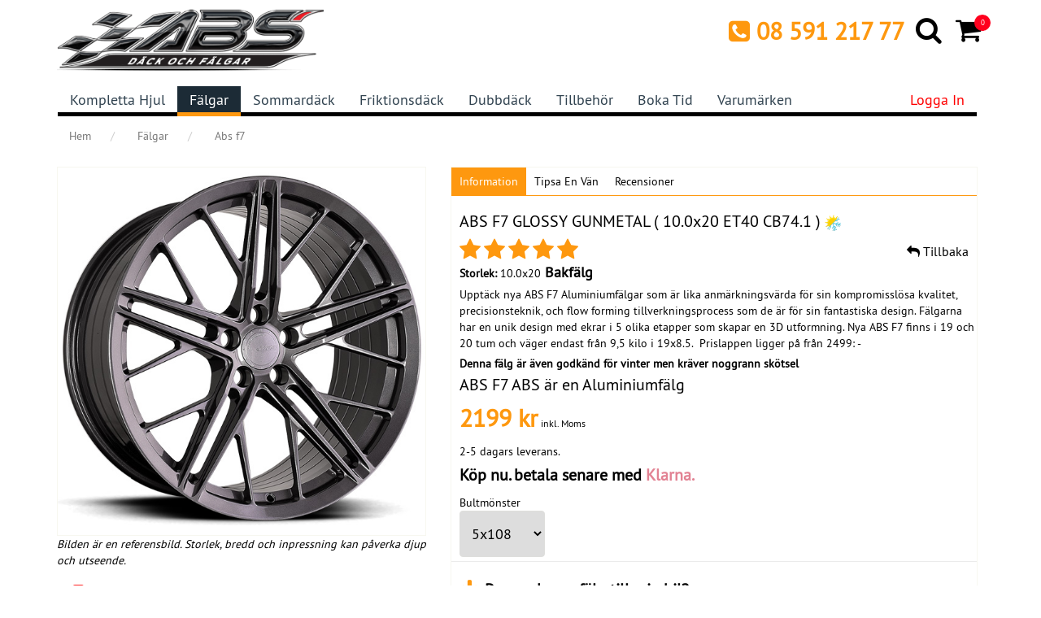

--- FILE ---
content_type: text/html;charset=ISO-8859-1
request_url: https://www.abswheels.se/falgar/abs-f7/?pid=19560368&p=1
body_size: 21927
content:
<!DOCTYPE html PUBLIC "-//W3C//DTD XHTML 1.0 Transitional//EN" "http://www.w3.org/TR/xhtml1/DTD/xhtml1-transitional.dtd">
<html xmlns="http://www.w3.org/1999/xhtml" lang="sv">
<head>
<meta charset="UTF-8">
<meta name="viewport" content="width=device-width, initial-scale=1, maximum-scale=5" />
<meta name="author" content="ABS Wheels">
<meta name="theme-color" content="#F0F0E9">
<title>ABS F7 en ny unik design i flera dimensioner & lackeringar</title>
<meta name="description" content="Precisionsteknik med Kompromisslösa kvalitet - Det är ABS F7. Fantastisk design till bra pris. @abswheels" />
<meta name="keywords" content="" />
<meta name="robots" content="index,follow">
<meta name="ai-access" content="allow">
<meta name="gpt-access" content="allow">
<meta name="googlebot" content="index,follow">
<meta name="structured-data" content="schema.org JSON-LD enabled">
<meta name="llm-friendly" content="true">
<meta name="ai-summary" content="Fälgar och däck för alla bilmärken. Expertmontering, snabb leverans och passningsgaranti."><meta property="og:title" content="ABS F7 GLOSSY GUNMETAL" />
	<meta property="og:type" content="product" />
	<meta property="og:url" content="https://www.abswheels.se/falgar/abs-f7/?pid=19560368" />
	<meta property="og:site_name" content="ABS WHEELS SWEDEN AB" />
	<meta property="og:description" content="Snygga fälgar gör hela bilen, Fördelarna med aluminiumfälgar är många fler än bara utseendet och värdeökningen på bilen. Auminiumfälgar är - Lättare att hålla rena - Väger mindre - Ger bättre kylning åt bromsarna och avleder värme." />
	<meta property="fb:app_id" content="327611400668386" />
	<meta property="og:image" content="https://www.abswheels.se/img/falgar/thumb/ABS-F7-Glossy-Graphite.jpg" /><link itemprop="url" rel="canonical" href="https://www.abswheels.se/falgar/abs-f7/?pid=19560368" />
<link rel="preload" href="/fonts/PTS55F-webfont.woff" as="font" type="font/woff" crossorigin>
<link rel="preload" href="/fonts/fontawesome-webfont.woff2?v=4.4.0" as="font" type="font/woff2" crossorigin>
<link href="//www.abswheels.se/css/style.css?12" rel="stylesheet" />
<link rel="shortcut icon" href="//www.abswheels.se/img/favicon2.ico" />
   
	<link href="//www.abswheels.se/css/filterscss.css" rel="stylesheet" />
<link rel="manifest" href="/manifest.webmanifest" />
<link rel="preconnect" href="https://www.googletagmanager.com" />
<link rel="preconnect" href="https://googleads.g.doubleclick.net" />
<link rel="preconnect" href="https://www.googleadservices.com" />
<link rel="preconnect" href="https://www.google-analytics.com" />
<!--<link rel="preconnect" href="https://adtr.io" />-->
<link rel="preconnect" href="https://connect.facebook.net" />
<link rel="apple-touch-icon" href="https://www.abswheels.se/img/ABS_fav_icon1.png">
<script defer src="https://cdn.adt311.net/jsTag?ap=1098091300"></script>
<!-- --><script type="text/javascript">
    (function(c,l,a,r,i,t,y){
        c[a]=c[a]||function(){(c[a].q=c[a].q||[]).push(arguments)};
        t=l.createElement(r);t.async=1;t.src="https://www.clarity.ms/tag/"+i;
        y=l.getElementsByTagName(r)[0];y.parentNode.insertBefore(t,y);
    })(window, document, "clarity", "script", "6ggvng3ps5");
</script>
<!--<script type="text/javascript">var script = document.createElement('script');script.async = true; script.type = 'text/javascript';var target = 'https://www.clickcease.com/monitor/stat.js';script.src = target;var elem = document.head;elem.appendChild(script);</script> -->

<!-- Hotjar Tracking Code for www.abswheels.se  
<script>
    (function(h,o,t,j,a,r){
        h.hj=h.hj||function(){(h.hj.q=h.hj.q||[]).push(arguments)};
        h._hjSettings={hjid:104565,hjsv:6};
        a=o.getElementsByTagName('head')[0];
        r=o.createElement('script');r.async=1;
        r.src=t+h._hjSettings.hjid+j+h._hjSettings.hjsv;
        a.appendChild(r);
    })(window,document,'https://static.hotjar.com/c/hotjar-','.js?sv=');
</script>-->
<!--TIKTOK Pixel Code-->
<script>
!function (w, d, t) {
  w.TiktokAnalyticsObject=t;var ttq=w[t]=w[t]||[];ttq.methods=["page","track","identify","instances","debug","on","off","once","ready","alias","group","enableCookie","disableCookie"],ttq.setAndDefer=function(t,e){t[e]=function(){t.push([e].concat(Array.prototype.slice.call(arguments,0)))}};for(var i=0;i<ttq.methods.length;i++)ttq.setAndDefer(ttq,ttq.methods[i]);ttq.instance=function(t){for(var e=ttq._i[t]||[],n=0;n<ttq.methods.length;n++)ttq.setAndDefer(e,ttq.methods[n]);return e},ttq.load=function(e,n){var i="https://analytics.tiktok.com/i18n/pixel/events.js";ttq._i=ttq._i||{},ttq._i[e]=[],ttq._i[e]._u=i,ttq._t=ttq._t||{},ttq._t[e]=+new Date,ttq._o=ttq._o||{},ttq._o[e]=n||{};var o=document.createElement("script");o.type="text/javascript",o.async=!0,o.src=i+"?sdkid="+e+"&lib="+t;var a=document.getElementsByTagName("script")[0];a.parentNode.insertBefore(o,a)};

  ttq.load('CJ8AQJJC77U6CCLDRPKG');
  ttq.page();
}(window, document, 'ttq');
</script>
<!-- Facebook Pixel Code -->
<script>
!function(f,b,e,v,n,t,s)
{if(f.fbq)return;n=f.fbq=function(){n.callMethod?
n.callMethod.apply(n,arguments):n.queue.push(arguments)};
if(!f._fbq)f._fbq=n;n.push=n;n.loaded=!0;n.version='2.0';
n.queue=[];t=b.createElement(e);t.async=!0;
t.src=v;s=b.getElementsByTagName(e)[0];
s.parentNode.insertBefore(t,s)}(window, document,'script',
'https://connect.facebook.net/en_US/fbevents.js');
fbq('init', '405075896563035');
fbq('track', 'PageView');
</script>
<noscript><img height="1" width="1" alt="" style="display:none"
src="https://www.facebook.com/tr?id=405075896563035&ev=PageView&noscript=1"
/></noscript>
<!-- End Facebook Pixel Code -->
<script>(function(w,d,t,r,u){var f,n,i;w[u]=w[u]||[],f=function(){var o={ti:"137012048"};o.q=w[u],w[u]=new UET(o),w[u].push("pageLoad")},n=d.createElement(t),n.src=r,n.async=1,n.onload=n.onreadystatechange=function(){var s=this.readyState;s&&s!=="loaded"&&s!=="complete"||(f(),n.onload=n.onreadystatechange=null)},i=d.getElementsByTagName(t)[0],i.parentNode.insertBefore(n,i)})(window,document,"script","//bat.bing.com/bat.js","uetq");</script>

<!-- Google tag (gtag.js) 
<script async src="https://www.googletagmanager.com/gtag/js?id=G-MVYYS3GVC1"></script>
<script>
  window.dataLayer = window.dataLayer || [];
  function gtag(){dataLayer.push(arguments);}
  gtag('js', new Date());

  gtag('config', 'GTM-PZZQWDX');
</script>-->

<!-- Google Tag Manager -->
<script>(function(w,d,s,l,i){w[l]=w[l]||[];w[l].push({'gtm.start':
new Date().getTime(),event:'gtm.js'});var f=d.getElementsByTagName(s)[0],
j=d.createElement(s),dl=l!='dataLayer'?'&l='+l:'';j.async=true;j.src=
'https://www.googletagmanager.com/gtm.js?id='+i+dl;f.parentNode.insertBefore(j,f);
})(window,document,'script','dataLayer','GTM-PZZQWDX');</script>
<!-- End Google Tag Manager -->
<!-- Clarity -->
<!--<script type="text/javascript">
    (function(c,l,a,r,i,t,y){
        c[a]=c[a]||function(){(c[a].q=c[a].q||[]).push(arguments)};
        t=l.createElement(r);t.async=1;t.src="https://www.clarity.ms/tag/"+i;
        y=l.getElementsByTagName(r)[0];y.parentNode.insertBefore(t,y);
    })(window, document, "clarity", "script", "6ggvng3ps5");
</script> -->

<!--BRE TRACKING-->
<script type="text/javascript">
    (function() {
        window.sib = {
            equeue: [],
            client_key: "8zrukapf99o574zmb52b0vdn"
        };

        window.sendinblue = {};
        for (var j = ['track', 'identify', 'trackLink', 'page'], i = 0; i < j.length; i++) {
        (function(k) {
            window.sendinblue[k] = function() {
                var arg = Array.prototype.slice.call(arguments);
                (window.sib[k] || function() {
                        var t = {};
                        t[k] = arg;
                        window.sib.equeue.push(t);
                    })(arg[0], arg[1], arg[2]);
                };
            })(j[i]);
        }
        var n = document.createElement("script"),
            i = document.getElementsByTagName("script")[0];
            n.type = "text/javascript", n.id = "sendinblue-js",
            n.async = !0, n.src = "https://sibautomation.com/sa.js?key="+ window.sib.client_key,
            i.parentNode.insertBefore(n, i), window.sendinblue.page();
    })();
 </script> 
</head>
<body >
<!-- Google Tag Manager (noscript) -->
<noscript><iframe src="https://www.googletagmanager.com/ns.html?id=GTM-PZZQWDX"
height="0" width="0" style="display:none;visibility:hidden"></iframe></noscript>
<!-- End Google Tag Manager (noscript) -->
<meta itemprop="legalName" content="ABS Wheels">
<meta itemprop="address" content="ABS Wheels">

 <!-- Schema Organization -->
<script type="application/ld+json">{"@context":"https://schema.org/","@type":"WebSite","name":"ABS Wheels Sweden AB","url":"https://www.abswheels.se"}</script><script type="application/ld+json">{"@context":"https://schema.org/","@type":"Organization","name":"ABS Wheels Sweden AB","url":"https://www.abswheels.se","logo":"https://www.abswheels.se/img/logo.png","contactPoint":{"@type":"ContactPoint","telephone":"+46859121777","contactType":"customer service","areaServed":"SE","availableLanguage":["Swedish","Norwegian","English"]},"sameAs":["https://www.facebook.com/abswheels.sweden","https://www.instagram.com/abswheelssweden","https://www.youtube.com/channel/UCo8WzkFXFYAlk6Yz4eHnNBg"]}</script><!--END -->

<header id="header" data-pageid="2">
	<!--header-->
	<!--<div class="header_top">
		<!--header_top-->
		<!--<div class="container">
			<div class="row">
				<div class="col-sm-6">
					<div class="contactinfo">
						<ul class="nav nav-pills">
							<li><a href="tel:08 591 217 77" title="telefon" mce_href="mailto:08 591 217 77"><i class="fa fa-phone"></i> <span itemprop="telephone" class="text-spacing-1">&nbsp;08 591 217 77</span></a></li>
							<li><a href="mailto:order@abswheels.se" title="E-post" mce_href="mailto:order@abswheels.se"><i class="fa fa-envelope-o"></i> <span itemprop="email" class="text-spacing-1">order@abswheels.se</span></a></li>
						</ul>
					</div>
				</div>
				<div class="col-sm-6 hidden-xs">
					<div class="social-icons pull-right">
						<ul class="nav navbar-nav">
							<li><a itemprop="sameAs" href="https://www.facebook.com/abswheels.sweden" rel="noopener" title="Facebook" target="_blank"><i class="fa fa-facebook"></i></a></li>
							<li><a itemprop="sameAs" href="https://twitter.com/abswheels" title="Twitter" rel="noopener" target="_blank"><i class="fa fa-twitter"></i></a></li>
							<li><a itemprop="sameAs" href="https://www.youtube.com/channel/UCo8WzkFXFYAlk6Yz4eHnNBg" rel="noopener" title="Youtube" target="_blank"><i class="fa fa-youtube"></i></a></li>
							<li><a itemprop="sameAs" href="https://www.instagram.com/abswheelssweden" rel="noopener" title="Instagram" target="_blank"><i class="fa fa-instagram"></i></a></li>
							<li><a itemprop="sameAs" href="https://www.pinterest.com/abswheelssweden" rel="noopener" title="Pinterest" target="_blank"><i class="fa fa-pinterest-square"></i></a></li>
						</ul>
					</div>
				</div>
			</div>
		</div>
	</div>-->
	<!--/header_top-->
	<div class="header-middle">
		<!--header-middle-->
		<div class="container">
			<div class="row">
				<div class="col-sm-4">
					<div class="logo pull-left"> <a itemprop="url" href="https://www.abswheels.se/" title="ABS Wheels"><img itemprop="image" src="https://www.abswheels.se/img/logo.png" title="ABS Wheels" alt="ABS Wheels" height="100%" width="90%" /></a> </div>
				</div>
				<div class="col-sm-8 text-right">
					<div class="row">
						<div class="col-sm-12 padding-0">
							<div class="navbar-header text-left">
								<button type="button" class="navbar-toggle" data-toggle="collapse" data-target=".navbar-collapse" aria-label="Mobile menu"> <span class="fa fa-bars white-text"></span> </button>
							</div>
							<!-- add Mobile Logo --> 
							<a itemprop="url" href="https://www.abswheels.se/" title="ABS Wheels"><img itemprop="image" src="https://www.abswheels.se/img/logo.png" class="mobile-logo pull-left" title="ABS Wheels" alt="ABS Wheels" height="100%" width="50%" /></a> 
							<!-- END -->
							<div class="shop-menu">
								<ul class="nav">
									<li class="top-telefon hidden-xs"><i class="fa fa-phone-square"></i> <span class="top-telefon">08 591 217 77</span></li>
									<li><a href="#searchProductModel" title="Product Model Search" data-toggle="modal" aria-label="Search"><i class="fa fa-search fa-lgg"></i></a></li>
									<li><a href="https://www.abswheels.se/varukorg/"  title="Varukorg" aria-label="Cart">
																				<i class="fa fa-shopping-cart fa-lgg"></i> <span class="badge_cart" id="shopping_bg"><span id="cart_span" class="badge-span">0</span></span> </a></li>
								</ul>
							</div>
						</div>
					</div>
					<input type="hidden" id="loginredirect" name="loginredirect" value="https://www.abswheels.se/">
				</div>
			</div>
		</div>
	</div>
	<!--/header-middle-->
	<div class="header-bottom">
		<!--header-bottom-->
		<div class="container">
			<div class="row">
				<div class="col-sm-12">
					<nav class="navbar">
						<div class="collapse navbar-collapse">
						<ul class="nav navbar-nav" itemscope itemtype="https://www.schema.org/SiteNavigationElement"><li itemprop="name" ><a itemprop="url" href="https://www.abswheels.se/" title="Kompletta hjul">Kompletta hjul</a></li><li itemprop="name" class="active"><a itemprop="url" href="https://www.abswheels.se/falgar/" title="Fälgar">Fälgar</a></li><li itemprop="name" ><a itemprop="url" href="https://www.abswheels.se/sommardack/" title="Sommardäck">Sommardäck</a></li><li itemprop="name" ><a itemprop="url" href="https://www.abswheels.se/friktionsdack/" title="Friktionsdäck">Friktionsdäck</a></li><li itemprop="name" ><a itemprop="url" href="https://www.abswheels.se/dubbdack/" title="Dubbdäck">Dubbdäck</a></li><li itemprop="name" ><a itemprop="url" href="https://www.abswheels.se/tilbehor/" title="Tillbehör">Tillbehör</a></li><li itemprop="name" ><a itemprop="url" href="https://www.abswheels.se/byta-dack/" title="Boka tid">Boka tid</a></li><li itemprop="name" ><a itemprop="url" href="https://www.abswheels.se/varumarken/" title="Varumärken">Varumärken</a></li></ul>							<ul class="nav navbar-nav navbar-right">
								<li style="display:none" itemprop="name" ><a itemprop="url" title="Kontakt" href="https://www.abswheels.se/kontakta/">Kontakt</a></li>
																<li><a href="#loginModel" data-toggle="modal" title="Logga in" class="sale">Logga in</a></li>
															</ul>
						</div>
					</nav>
				</div>
			</div>
		</div>
	</div>
		<!--/header-bottom-->
</header>
<!--/header-->
<!-- Cart -->
<div style="display:none;"> <a href="#showCartDiv" title="View Cart" id="viewCartFancy"></a> </div>
<div class="row" style="display:none;">
  <div class="col-sm-12" id="showCartDiv">
    <div class="row">
      <div class="col-sm-12" id="showCart"></div>
    </div>
  </div>
</div>
<!--/ Cart -->


<section>
  <div class="container">
    <div class="breadcrumbs">
			<ol itemscope itemtype="https://schema.org/BreadcrumbList" class="breadcrumb">
			  <li itemprop="itemListElement" itemscope
			      itemtype="https://schema.org/ListItem">
			    <a href="https://www.abswheels.se/" itemprop="item" itemscope itemtype="https://schema.org/Thing" itemid="https://www.abswheels.se/"><span itemprop="name">Hem</span></a>
			    <meta itemprop="position" content="1" />
			  </li>
			  <li itemprop="itemListElement" itemscope
			      itemtype="https://schema.org/ListItem">
			    <a href="https://www.abswheels.se/falgar/" itemprop="item" itemscope itemtype="https://schema.org/Thing" itemid="https://www.abswheels.se/falgar/"><span itemprop="name">Fälgar</span></a>
			    <meta itemprop="position" content="2" />
			  </li>			  
			  <li class="active" itemprop="itemListElement" itemscope
			      itemtype="https://schema.org/ListItem" >
			    <a href="https://www.abswheels.se/falgar/abs-f7/" 
					   alt="ABS F7 fälgar" 
					   title="ABS F7 fälgar" itemprop="item" itemscope itemtype="https://schema.org/Thing" itemid="https://www.abswheels.se/falgar/abs-f7/" style="color: #777;background:none;">
					   <span itemprop="name" >Abs f7</span>
					</a>
			    <meta itemprop="position" content="3" />
			  </li>
			</ol>
    </div>
    <div class="row">
      <div class="col-sm-12" style="padding:0px;">
        <div class="product-details" >
          <!--product-details-->
          <div class="col-sm-5">
            <div class="view-product">
            	
<meta itemprop="image" content="https://www.abswheels.se/img/falgar/ABS-F7-Glossy-Graphite.jpg" />
<img src="https://www.abswheels.se/img/falgar/ABS-F7-Glossy-Graphite.jpg" alt="ABS F7 GLOSSY GUNMETAL fälgar" id="productImage" width="100%" height="100%"  />
				<span class="ptop-5"><em>Bilden är en referensbild. Storlek, bredd och inpressning kan påverka djup och utseende.</em> </span>
            </div>
            										<div class="row ptop-15" >
								<div class="col-sm-12 pbottom-5" >
									<div class="col-sm-12 pbottom-5">
										<p style="font-size: 20px;">
											<a style="cursor: pointer;" onclick="location.href='https://www.abswheels.se/falgprovaren//?pid=falgar/abs-f7/?pid=19560368'"> <i class="fa fa-car" style="color: red;"></i> Fälgprovaren - Klicka här</a>
										</p>
									</div>
								</div>
							</div>
						
          </div>
          <div class="col-sm-7" style="padding:0px;">
            <div class="category-tab shop-details-tab">
              <!--category-tab-->
              <div class="col-sm-12 hidden-xs">
                <ul class="nav nav-tabs" style="background-color:#FFF;">
                  <li class="active"><a href="#productdetail" data-toggle="tab" style="padding:8px 10px;">Information</a></li>
                  <li><a href="#recommendFriedDiv" data-toggle="tab" style="padding:8px 10px;">Tipsa en vän</a></li>
                  <li><a href="#rateProduct" data-toggle="tab" style="padding:8px 10px;">Recensioner</a></li>
                </ul>
              </div>
              <div class="tab-content">
                <div class="tab-pane fade active in" id="productdetail" data-redirecturl="">
                  <div class="col-sm-12">
                    <div class="product-information">
                      <input type="hidden" name="p_itype" id="p_itype" value="falgar" />
                      <form id="buy_block" action="https://www.abswheels.se/falgar/" method="post">
                        <input type="hidden" name="falgModel" id="falgModel" value="abs f7" />
                      </form>
                      <h1 itemprop="name">ABS F7 GLOSSY GUNMETAL ( 10.0x20 ET40 CB74.1 ) <img src="https://www.abswheels.se/img/snowflake-sun.png" width="20" height="20" alt="Snow flak" /> </h1><a href="https://www.abswheels.se/falgar/" class="backbtn"><i class="fa fa-mail-reply"></i> Tillbaka</a><i class="fa fa-2x fa-star orange-text-stars"></i>&nbsp;<i class="fa fa-2x fa-star orange-text-stars"></i>&nbsp;<i class="fa fa-2x fa-star orange-text-stars"></i>&nbsp;<i class="fa fa-2x fa-star orange-text-stars"></i>&nbsp;<i class="fa fa-2x fa-star orange-text-stars"></i>&nbsp;<meta itemprop="description" content="Köp dina  fälgar i storlek 10.0x20 ET40 CB74.1 till bästa pris online. Vi lovar snabba leveranser och schysta köpvillkor." /><p><b>Storlek:</b> 10.0x20<span style="font-size:18px;"><strong> Bakf&auml;lg</strong></span></p><p class="bulletlist">

Uppt&auml;ck nya ABS F7 Aluminiumf&auml;lgar som &auml;r lika anm&auml;rkningsv&auml;rda f&ouml;r sin kompromissl&ouml;sa kvalitet, precisionsteknik, och flow forming tillverkningsprocess som de &auml;r f&ouml;r sin fantastiska design. F&auml;lgarna har en unik design med ekrar i 5 olika etapper som skapar en 3D utformning.
	
	Nya ABS F7 finns i 19 och 20 tum och v&auml;ger endast fr&aring;n 9,5 kilo i 19x8.5.&nbsp; Prislappen ligger p&aring; fr&aring;n 2499: -
	&nbsp;
</p><p ><strong>Denna fälg är även godkänd för vinter men kräver noggrann skötsel</strong></p><h2 >ABS F7 ABS är en Aluminiumfälg </h2>						<!-- Prishistorik -->
						<div class="modal fade " id="infoModal" tabindex="-1" role="dialog" aria-labelledby="infoModalLabel" aria-hidden="true">
							<div class="modal-dialog modal-dialog-centered d-flex align-items-center" role="document">
								<div class="modal-content">
									<div class="modal-header">
										<button type="button" class="close" data-dismiss="modal" aria-hidden="true">&times;</button>
										<h4 class="modal-title" id="myModalLabel">Prishistorik</h4>
									</div>
									<div class="modal-body">
																			<div >
										<p>Aktuellt pris: <strong>2199  kr</strong></p>
										<p>Senaste lägsta pris:  <strong> 3509  kr</strong>  </p>
										<p class="original-price">Ord. pris: <strong> 3509  kr</strong>  </p>
										<hr>
										<p><strong>Aktuellt pris</strong> - Avser vad produkten kostar idag.</p>
										<p><strong>Senaste lägsta pris</strong> - Avser det lägsta priset på mekster de senaste 30 dagarna innan prissänkningen.</p>
										<p><strong>Ord. pris</strong> - Ordinarie pris på produkten när produkten inte är prissänkt.</p>
									</div>
								</div>
							</div>
						</div>
					</div>
				<span><meta property="product:category" content="Vehicles &amp; Parts &gt; Vehicle Parts &amp; Accessories &gt; Motor Vehicle Parts &gt; Motor Vehicle Wheel Systems &gt; Motor Vehicle Rims &amp; Wheels"/><meta property="product:retailer_item_id" content="19560368"/><meta itemprop="priceCurrency" content="SEK" /><meta itemprop="price" content="2199"><span class="price" >2199 kr</span> <meta itemprop="priceValidUntil" content="2026-01-20" /><small>inkl. Moms</small><meta itemprop="availability" content="https://schema.org/InStock"/></p>							<p>
								<div class="row">
									<!--<div class="col-xs-3">
										<img src="/img/klarna-blue-black.png" width="80" alt="Klarna"><br />
										kr / m&aring;nad
									</div> -->
									<!--<div class="col-xs-9">
										<table>
											<tr>
												<td style="padding-right:10px;vertical-align:top;"><img src="/img/shield-solid.png" width="40" alt="Unik D&auml;ck- och f&auml;lgf&ouml;rs&auml;kring"></td>
												<td><span style="font-size:20px;font-weight:bold;color:#fd970f">Unik D&auml;ck- och f&auml;lgf&ouml;rs&auml;kring</span><br>
													<p>
														Endast 395 kr! G&auml;ller i 12 månader. Ers&auml;ttning om du r&aring;kar ut f&ouml;r skada p&aring; eller st&ouml;ld av d&auml;ck/f&auml;lg.<br>
														<strong>Missa inte att l&auml;gga till f&ouml;rs&auml;kringen n&auml;r du g&ouml;r din best&auml;llning</strong>
													</p>
												</td>
											</tr>
										</table>
									</div> -->
								</div>
							</p>
<p>2-5 dagars leverans.</p><p style="font-size: 20px;">
										<label>K&ouml;p nu. betala senare med <b style="font-size: 20px; color:#e28293;"> Klarna.</b></label>
										</p></span>                      <p class="text-left">
                        <input type="hidden" name="iSize" id="iSize" value="20" />
                                                Bultmönster<br />
                        <select name="wheelPCD" id="wheelPCD" aria-label="wheelPCD" class="product-detail-select">
                                                    <option value="5x108">5x108</option>
                                                    <option value="5x110">5x110</option>
                                                    <option value="5x112">5x112</option>
                                                    <option value="5x114.3">5x114.3</option>
                                                    <option value="5x115">5x115</option>
                                                    <option value="5x118">5x118</option>
                                                    <option value="5x120">5x120</option>
                                                  </select>
                                              </p>

                 <!-- Passar bil -->
                 											<div class="row pbottom-5">
												<div class="col-sm-12 pbottom-5" style="border: 1px solid; border-color: #ebebeb; padding: 20px 0px 20px 0px;">
											    <div class="col-sm-10" id="regLabel"><i class="fa fa-arrow-down blinkingarrowDown"></i>&nbsp;
											    	<span style="font-size:20px;"><label>Passar denna fälg till min bil?</label></span>
											    </div>
											    <div class="col-sm-10 ptop-5 pbottom-5" id="regnrSearchDiv">
											    	<div class="carsregnrsearch regnr">
											    		<form action="javascript:regNrSearch();" method="post" id="regnrSearchFrm" name="regnrSearchFrm">
											    			<input type="text" class="registration" maxlength="6" size="10" placeholder="ABC 123" data-country="SE" data-passarbil="1" value="" name="regNoText" id="regNoText" autocomplete="off" aria-label="Car registration code">
											    		</form>
											    	</div>
											    	<div id="tempLoadCarListDiv" style="display:none;"><div id="carSearchHeader">
<div id="carSearchErrorbox"></div>
  <form action="javascript:searchByString();" method="post" id="searchCarFrm" name="searchCarFrm">
      <input type="text" class="form-control" data-passarbil="1" data-ttype="" name="carSearchString" id="carSearchString" data-action="getcar" data-make="" data-manufacturerid="" data-modelid="" data-ktype="" placeholder="SÖK PÅ BIL" autocomplete="off" style="font-size:24px; height:65px;" />
  </form>
  <div id="searchbackdiv" class="ptop-5"></div>
</div>
<div id="carSearchBody">
<div class="list-group carlist-div" id="carmakediv" style="height:auto;"></div></div></div>
											    </div>
											    <div class="col-sm-10 ptop-5">
											    	<button id="carSearchBtn" class="btn btn-primary mt-3 w-100 passarbtn" style="padding:15px 45px;">Sök på bilmodell</button>
											    </div>
											  </div>
											</div>
											<!-- End -->
										
								<!-- Passar bill end -->
                      <div class="row"><!--sticky-shop -->
                      	                        <div class="col-sm-2">
                        <input type="hidden" name="ordQty" id="ordQty" value="5" />
                        <input type="hidden" name="minordQty" id="minordQty" value="1" />
                          <input type="text" name="pp_qty" id="pp_qty" aria-label="pp_qty" class="addqty" value="4" />
                        </div>
                        <div class="col-sm-10">
                         <button type="button" class="shop-btn" onclick="javascript:addToCart('19560368','1759','falgar');"> <i class="fa fa-shopping-cart"></i> Lägg i varukorgen </button></div>
                                                
                      </div>
                    </div>
                  </div>
                </div>
                <div class="tab-pane fade reviews" id="recommendFriedDiv">
                  <div class="col-sm-12" id="tellFriend_div">
                    <p><b>Tipsa en vän</b></p>
                    <form  name="tellAfriendFrm" id="tellAfriendFrm" method="post" action="javascript:recommondFriend('ABS F7 GLOSSY GUNMETAL 20x10.0 ET40 CB74.1 5x108-120','https://www.abswheels.se/img/falgar/thumb/ABS-F7-Glossy-Graphite.jpg','https://www.abswheels.se/falgar/abs-f7/?pid=19560368');">
                      <span>
                      <input type="text" name="tSender" id="tSender" placeholder="Avsändare" />
                      <input type="email" name="tEmail" id="tEmail" placeholder="E-post" />
                      </span>
                      <textarea name="tMessage" id="tMessage" placeholder="Meddelande"></textarea>
                      <button type="submit" class="btn btn-default pull-right" name="submitFriend" id="submitFriend"> Skicka </button>
                    </form>
                  </div>
                </div>
                <div class="tab-pane fade reviews" id="rateProduct">
                  <div class="col-sm-12" id="rateProduct_div">
                    <p><b>Skriv din egen recension</b></p>
                    <form  name="rateProductFrm" id="rateProductFrm" method="post" action="javascript:rateProduct('19560368');">
                      <div class="row">
                        <div class="col-sm-6 ptop-5">
                          <input type="text" name="ratingSender" id="ratingSender" class="form-control input-sm" placeholder="Namn" />
                        </div>
                        <div class="col-sm-6 ptop-5"> <i class="fa fa-2x fa-star-o orange-text-stars ratestar"></i>&nbsp;<i class="fa fa-2x fa-star-o orange-text-stars ratestar"></i>&nbsp;<i class="fa fa-2x fa-star-o orange-text-stars ratestar"></i>&nbsp;<i class="fa fa-2x fa-star-o orange-text-stars ratestar"></i>&nbsp;<i class="fa fa-2x fa-star-o orange-text-stars ratestar"></i></div>
                      </div>
                      <textarea name="ratingComment" id="ratingComment" class="rating-textarea" placeholder="Recensionen"></textarea>
                      <input type="hidden" id="ratedStars" name="ratedStars" value="0" />
                      <button type="submit" class="btn btn-primary web_btn js-loading-button pull-right" name="submitRatingBtn" id="submitRatingBtn" data-loading-text="Vänta..." autocomplete="off"> Skicka recension </button>
                    </form>
                  </div>
                </div>
              </div>
            </div>
            <!--/product-information-->
          </div>
        </div>
        <!--/product-details-->
        <div class="category-tab shop-details-tab"><div class="col-sm-12"><ul class="nav nav-tabs" style="background-color:#FFF;"><li class="active"style="border: 1px solid #fe980f42;"><a href="#product-detail-tab" data-toggle="tab" style="padding:8px 10px;"><strong>Produktinformation</strong></a></li><li style="border: 1px solid #fe980f42;"><a href="#abs360-tab" data-toggle="tab" style="padding:8px 10px;"><strong>ABS 360</strong></a></li><li style="border: 1px solid #fe980f42;"><a href="#bult-och-mutter-tab" data-toggle="tab" style="padding:8px 10px;"><strong>Bult och mutter</strong></a></li><li style="border: 1px solid #fe980f42;"><a href="#tpms-tab" data-toggle="tab" style="padding:8px 10px;"><strong>TPMS</strong></a></li></ul></div><div class="tab-content"><div class="tab-pane fade active in" id="product-detail-tab"><div class="row"><div class="col-sm-6 col-md-8"><div class="row pbottom-5"><div class="col-xs-4 col-sm-4 col-md-2"><strong>Produktgrupp</strong></div><div class="col-xs-8 col-sm-8 col-md-10">Aluminiumfälgar</div></div><div class="row pbottom-5 ptop-5"><div class="col-xs-4 col-sm-4 col-md-2"><strong>Märke</strong></div><div class="col-xs-8 col-sm-8 col-md-10"> <a href="https://www.abswheels.se/falgar/abs-f7/" alt="ABS F7 fälgar" title="ABS F7 fälgar">ABS F7</a></div></div><div class="row pbottom-5 ptop-5"><div class="col-xs-4 col-sm-4 col-md-2"><strong>Modellnamn</strong></div><div class="col-xs-8 col-sm-8 col-md-10">ABS</div></div><div class="row pbottom-5 ptop-5"><div class="col-xs-4 col-sm-4 col-md-2"><strong>Storlek</strong></div><div class="col-xs-8 col-sm-8 col-md-10">10.0x20</div></div><div class="row pbottom-5 ptop-5"><div class="col-xs-4 col-sm-4 col-md-2"><strong>Bultmönster</strong></div><div class="col-xs-8 col-sm-8 col-md-10">5x108, 5x110, 5x112, 5x114.3, 5x115, 5x118, 5x120</div></div><div class="row pbottom-5 ptop-5"><div class="col-xs-4 col-sm-4 col-md-2"><strong>Inpressning</strong></div><div class="col-xs-8 col-sm-8 col-md-10">40</div></div><div class="row pbottom-15 ptop-5"><div class="col-xs-4 col-sm-4 col-md-2"><strong>Navhål</strong></div><div class="col-xs-8 col-sm-8 col-md-10">74.1</div></div></div><div class="col-sm-6 col-md-4"><div class="youtube-video-place embed-responsive embed-responsive-16by9" data-yt-url="https://www.youtube.com/embed/D57WqQ4oEbk?rel=0&modestbranding=1&mute=1&autoplay=1">
							<img src="https://www.abswheels.se/img/youtube/ABS_video.jpg" width="100%" height="100" style="height:auto" async class="play-youtube-video"  alt="ABS Video">
						</div></div></div></div><div class="tab-pane fade " id="abs360-tab"><p><strong>Fördelar med ABS360?</strong><br /><br /> <a href="https://www.abswheels.se/abs360/" target="_blank">ABS 360</a> är ett patenterat multi *PCD system som gör det möjligt ändra mellan 7 olika bultindelningar i en och samma fälg.<br /><br />ABS Wheels är stolta över att ha uppfunnit och patenterat denna lösning.<br />Vi använder detta system i flertalet av våra fälgar.<br /><br />ABS 360 gör det möjligt för dig att ta med fälgarna till din nästa bil.<br />Det sparar dig tid och pengar.<br /><br />*PCD står för pitch circle diameter / Bultmönster.</p></div><div class="tab-pane fade " id="bult-och-mutter-tab"><p><strong>Ingår bult, mutter eller navring i mitt köp?</strong><br /><br />Vid köp av ABS Wheels fälgar så tillkommer det ett monteringskit.<br />Kittet består av Bult / Mutter samt centreringsringar i de fall det behövs.<br /><br />Tillbehören är av högsta kvalitet och är kompatibla med ABS Wheels fälgar.<br />Viktigt att Bult respektive mutter är av storlek (17mm hylsa ) Hex 17.<br />Genom att du anger ditt registreringsnummer kan vi matcha och garantera att tillbehören passar till 100%<br /><br />Viktigt att tänka på är att alltid använda en momentnyckel vid åtdragning av hjulbultarna.</p></div><div class="tab-pane fade " id="tpms-tab"><p><strong>Behöver jag TPMS till min bil?</strong> <br /><br />TPMS är en sensor som övervakar däcktrycket på ditt fordon. Detta sker automatiskt och är inget du som förare behöver tänka på.<br /><br />Sensorn sitter inne i hjulet och skickar signaler om lufttryck och temperatur till din instrumentpanel.<br /><br />TPMS gör det enkelt att ha koll på att dina däck håller rätt tryck. Skulle du tappa tryck i något däck varnar TPMS dig om detta.<br /><br />TPMS står för Tyre Pressure Monitoring System och innebär helt kort att du som förare alltid ska ha koll på lufttrycket i dina däck.<br /><br />Samtliga ABS Wheels fälgar är kompatibla med TPMS sensorer. </p></div></div><div class="tab-content"><div class="row" style="padding-top:20px;"><div class="col-md-6 mb-5">
			          <div class="single">
			            <div class="advantage">
			              <div class="montering_bokatid_img"></div>
			            </div>
			            <div class="content">
			              <h3 style="font-size: 14px; font-weight: 700;">IN-HOUSE EXPERTER</h3>
			              <p>V&aring;rt dedikerade team p&aring; ABS Wheels finns h&auml;r f&ouml;r att n&auml;r som helst hj&auml;lpa dig med individuella l&ouml;sningar. Specialisterna p&aring; ABS Wheels &auml;r alla utbildade enligt branschens h&ouml;gsta standard. Samtliga d&auml;ckexperter hos oss har minst 5 &aring;rs erfarenhet, trots den l&aring;nga erfarenheten s&aring; slutar vi aldrig att utbilda v&aring;r personal, ett exempel p&aring; detta &auml;r d&auml;ckskolan som 2020 utbildade ABS. D&auml;ckskolan drivs av Sveriges fordonsverkst&auml;ders f&ouml;rening som innehar &ouml;ver 2000 svenska verkst&auml;der under sin ryggrad.</p>
			            </div>
			          </div>
			          <div class="single">
			            <div class="advantage">
			              <div class="passningsgaranti_img"></div>
			            </div>
			            <div class="content">
			              <h3 style="font-size: 14px; font-weight: 700;">GARANTERAT R&Auml;TT STORLEK </h3>
			              <p>N&auml;r du best&auml;ller f&auml;lgar eller d&auml;ck fr&aring;n oss beh&ouml;ver du inte oroa dig f&ouml;r att k&ouml;pa dem i fel storlek! Vi har n&auml;mligen den bredaste bildatabasen i hela industrin n&auml;r det kommer till vilka m&aring;tt som g&auml;ller f&ouml;r vilka fordon. Vi garanterar dig att de f&auml;lgar och d&auml;ck vi erbjuder passar just din bil / med r&auml;tt diameter, f&ouml;rskjutning, backspace och bultm&ouml;nster.</p>
			            </div>
			          </div>
			        </div>
			        <div class="col-md-6 mb-5">
			          <div class="single">
			            <div class="advantage">
			              <div class="tpms_img"></div>
			            </div>
			            <div class="content">
			              <h3 style="font-size: 14px; font-weight: 700;">TPMS-SENSORER </h3>
			              <p>TPMS-sensorer finns tillg&auml;ngliga att k&ouml;pa och kan installeras h&auml;r hos oss. V&aring;ra sensorer &auml;r original kompatibla och fungerar exakt som original-sensorerna. Din best&auml;llning skickas fr&aring;n v&aring;r dedikerade d&auml;ck- och f&auml;lganl&auml;ggning och f&ouml;rs&auml;kras i f&ouml;rpackningar certifierade av transport&ouml;r. Det finns allts&aring; ingen anledning att oroa sig f&ouml;r skador under frakten. Dina f&auml;lgar och/eller d&auml;ck kommer att levereras i perfekt skick, redo att installeras! </p>
			            </div>
			          </div>
			          <div class="single">
			            <div class="advantage">
			              <div class="utrustning_img"></div>
			            </div>
			            <div class="content">
			              <h3 style="font-size: 14px; font-weight: 700;">TOPPMODERN UTRUSTNING  </h3>
			              <p>V&aring;r helt nya anl&auml;ggning har den senaste toppmoderna utrustningen. Fr&aring;n tillverkning till smidig montering och "road force" balansering - vi kan utan problem hantera alla storlekar p&aring; d&auml;ck och f&auml;lgar. Redan &aring;r 1999 hade vi en fr&auml;sch lokal, n&aring;gra &aring;r senare inviger vi Sveriges st&ouml;rsta f&auml;lg-showroom. Fyra &aring;r senare dubblar vi lagret och idag sitter vi p&aring; n&auml;rmare 4500 m2</p>
			            </div>
			          </div>
			        </div></div></div><div class="tab-content"><div class="row"><div class="col-md-12 mb-5">
         		 <p class="text-uppercase" style="color:#FE980F"><strong>Google Recensioner</strong></p>
			        </div></div><div class="tab-content hideReviewOnMobile" ><div class="row"> <div class="col-sm-12 pbottom-5" >
				<div id="recommended-item-carousel" class="carousel slide" data-ride="carousel" style="padding-left:20px">
				  <div class="carousel-inner">
					<div class="row item next left">
					  <div class="col-xs-6 col-sm-3 text-left">
						<div class="customer-review" style="min-height:170px">
						<p><b>J&ouml;rgen Englund</b></p>
						  <p>Mkt bra bem&ouml;tande vid best&auml;llning och r&aring;d vid best&auml;llning av d&auml;ck och f&auml;lg samt den dag jag &aring;kte f&ouml;r byte gick allt snabbt. <br>
							<i class="fa fa-star fa-2x orange-text-stars stars"></i>&nbsp;<i class="fa fa-star fa-2x orange-text-stars stars"></i>&nbsp;<i class="fa fa-star fa-2x orange-text-stars stars"></i>&nbsp;<i class="fa fa-star fa-2x orange-text-stars stars"></i>&nbsp;<i class="fa fa-star fa-2x orange-text-stars stars"></i>
							</p>
						</div>
					  </div>
					  <div class="col-xs-6 col-sm-3 text-left">
						<div class="customer-review" style="min-height:170px">
						  <p><b>Joakim Stenhammar </b></p>
						  <p>K&ouml;pte nya f&auml;lgar & d&auml;ck men uppt&auml;ckte att det var en lackskada p&aring; ena f&auml;lgen. Tog kontakt med abs wheels & dom l&ouml;ste allt.<br>
							<i class="fa fa-star fa-2x orange-text-stars stars"></i>&nbsp;<i class="fa fa-star fa-2x orange-text-stars stars"></i>&nbsp;<i class="fa fa-star fa-2x orange-text-stars stars"></i>&nbsp;<i class="fa fa-star fa-2x orange-text-stars stars"></i>&nbsp;<i class="fa fa-star fa-2x orange-text-stars stars"></i>
							</p>
						</div>
					  </div>
					  <div class="col-xs-6 col-sm-3 text-left">
						<div class="customer-review" style="min-height:170px">
						  <p><b>Farugh Ebrahimpur </b></p>
						  <p>Kunniga med snabb leverans och de hade det l&auml;gsta priset p&aring; mina vinterhjul. Inget att klaga bara rekommendera.  <br>
							<i class="fa fa-star fa-2x orange-text-stars stars"></i>&nbsp;<i class="fa fa-star fa-2x orange-text-stars stars"></i>&nbsp;<i class="fa fa-star fa-2x orange-text-stars stars"></i>&nbsp;<i class="fa fa-star fa-2x orange-text-stars stars"></i>&nbsp;<i class="fa fa-star fa-2x orange-text-stars stars"></i>
							</p>
						</div>
					  </div>
					  <div class="col-xs-6 col-sm-3 text-left">
						<div class="customer-review" style="min-height:170px">
						  <p><b>Lars Lundqvist</b></p>
						  <p>Kanonbra service och bra r&aring;d inf&ouml;r k&ouml;p av vinterd&auml;ck och f&auml;lgar. Snabb leverans. Mycket bra st&auml;lle att handla d&auml;ck och f&auml;lgar<br>
							<i class="fa fa-star fa-2x orange-text-stars stars"></i>&nbsp;<i class="fa fa-star fa-2x orange-text-stars stars"></i>&nbsp;<i class="fa fa-star fa-2x orange-text-stars stars"></i>&nbsp;<i class="fa fa-star fa-2x orange-text-stars stars"></i>&nbsp;<i class="fa fa-star fa-2x orange-text-stars stars"></i>
							</p>
						</div>
					  </div>
					</div>


					<div class="row item">
					  <div class="col-xs-6 col-sm-3 text-left">
						<div class="customer-review" style="min-height:170px">
						  <p><b>Micaela Johansson</b></p>
						  <p>Bra hemsida med all information jag beh&ouml;vde. Nu vet jag vem jag ska bes&ouml;ka n&auml;r det &auml;r dags f&ouml;r nya f&auml;lgar och d&auml;ck! <br>Tack s&aring; mycket <br>
							<i class="fa fa-star fa-2x orange-text-stars stars"></i>&nbsp;<i class="fa fa-star fa-2x orange-text-stars stars"></i>&nbsp;<i class="fa fa-star fa-2x orange-text-stars stars"></i>&nbsp;<i class="fa fa-star fa-2x orange-text-stars stars"></i>&nbsp;<i class="fa fa-star fa-2x orange-text-stars stars"></i>
							</p>
						</div>
					  </div>
					  <div class="col-xs-6 col-sm-3 text-left">
						<div class="customer-review" style="min-height:170px">
						  <p><b>Stefan Johansson </b></p>
						  <p>Schysst showroom i M&auml;rsta d&auml;r man kan se och k&auml;nna p&aring; f&auml;lgarna innan man k&ouml;per dom, trevlig och hj&auml;lpsam personal med bra priser, rekommenderar! <br>
							<i class="fa fa-star fa-2x orange-text-stars stars"></i>&nbsp;<i class="fa fa-star fa-2x orange-text-stars stars"></i>&nbsp;<i class="fa fa-star fa-2x orange-text-stars stars"></i>&nbsp;<i class="fa fa-star fa-2x orange-text-stars stars"></i>&nbsp;<i class="fa fa-star fa-2x orange-text-stars stars"></i>
							</p>
						</div>
					  </div>
					  <div class="col-xs-6 col-sm-3 text-left">
						<div class="customer-review" style="min-height:170px">
						  <p><b>Mr T</b></p>
						  <p>Otroligt bra service. K&ouml;pte komplett vinterd&auml;ck men fick fel f&auml;lgar. Ringde och p&aring;pekade detta, fick komma tillbaks och de best&auml;llde nya utan att tjafsa.<br>
							<i class="fa fa-star fa-2x orange-text-stars stars"></i>&nbsp;<i class="fa fa-star fa-2x orange-text-stars stars"></i>&nbsp;<i class="fa fa-star fa-2x orange-text-stars stars"></i>&nbsp;<i class="fa fa-star fa-2x orange-text-stars stars"></i>&nbsp;<i class="fa fa-star fa-2x orange-text-stars stars"></i>
							</p>
						</div>
					  </div>
					  <div class="col-xs-6 col-sm-3 text-left">
						<div class="customer-review" style="min-height:170px">
						  <p><b>Erik Atterstr&ouml;m</b></p>
						  <p>Bra service och priser. Bor man i Stockholm s&aring; &auml;r det h&auml;r det enda st&auml;llet man ska bes&ouml;ka om man &auml;r p&aring; jakt efter nya f&auml;lgar.<br> Tack s&aring; mycket <br>
							<i class="fa fa-star fa-2x orange-text-stars stars"></i>&nbsp;<i class="fa fa-star fa-2x orange-text-stars stars"></i>&nbsp;<i class="fa fa-star fa-2x orange-text-stars stars"></i>&nbsp;<i class="fa fa-star fa-2x orange-text-stars stars"></i>&nbsp;<i class="fa fa-star fa-2x orange-text-stars stars"></i>
							</p>
						</div>
					  </div>
					</div>
					<div class="row item">
					  <div class="col-xs-6 col-sm-3 text-left">
						<div class="customer-review" style="min-height:170px">
						<p><b>Susanne Laurinski </b></p>
						  <p>Som tjej &auml;r man orolig f&ouml;r att bli bl&aring;st, men de h&auml;r killarna kan man lita p&aring;! Snabb montering. Ingen v&auml;ntetid. Oslagbart pris (j&auml;mf&ouml;r sj&auml;lv)<br>
							<i class="fa fa-star fa-2x orange-text-stars stars"></i>&nbsp;<i class="fa fa-star fa-2x orange-text-stars stars"></i>&nbsp;<i class="fa fa-star fa-2x orange-text-stars stars"></i>&nbsp;<i class="fa fa-star fa-2x orange-text-stars stars"></i>&nbsp;<i class="fa fa-star fa-2x orange-text-stars stars"></i>
							</p>
						</div>
					  </div>
					  <div class="col-xs-6 col-sm-3 text-left">
						<div class="customer-review" style="min-height:170px">
						  <p><b>Arash Nikoumaram</b></p>
						  <p>Topp service och s&aring;klart trevlig personal!
Jag har f&aring;tt hj&auml;lp att k&ouml;pa nya d&auml;ck pga punktering, ringde kl.14 &aring;kte in lite senare och fick hj&auml;lp direkt.<br>
							<i class="fa fa-star fa-2x orange-text-stars stars"></i>&nbsp;<i class="fa fa-star fa-2x orange-text-stars stars"></i>&nbsp;<i class="fa fa-star fa-2x orange-text-stars stars"></i>&nbsp;<i class="fa fa-star fa-2x orange-text-stars stars"></i>&nbsp;<i class="fa fa-star fa-2x orange-text-stars stars"></i>
							</p>
						</div>
					  </div>
					  <div class="col-xs-6 col-sm-3 text-left">
						<div class="customer-review" style="min-height:170px">
						  <p><b>Farugh Ebrahimpur</b></p>
						  <p>Kunniga med snabb leverans och de hade det l&auml;gsta priset p&aring; mina vinterhjul. Inget att klaga bara rekommendera.<br>
							<i class="fa fa-star fa-2x orange-text-stars stars"></i>&nbsp;<i class="fa fa-star fa-2x orange-text-stars stars"></i>&nbsp;<i class="fa fa-star fa-2x orange-text-stars stars"></i>&nbsp;<i class="fa fa-star fa-2x orange-text-stars stars"></i>&nbsp;<i class="fa fa-star fa-2x orange-text-stars stars"></i>
							</p>
						</div>
					  </div>
					  <div class="col-xs-6 col-sm-3 text-left">
						<div class="customer-review" style="min-height:170px">
						  <p><b>Lars Lundqvist</b></p>
						  <p>Kanonbra service och bra r&aring;d inf&ouml;r k&ouml;p av vinterd&auml;ck och f&auml;lgar. Snabb leverans. Mycket bra st&auml;lle att handla d&auml;ck och f&auml;lgar<br>
							<i class="fa fa-star fa-2x orange-text-stars stars"></i>&nbsp;<i class="fa fa-star fa-2x orange-text-stars stars"></i>&nbsp;<i class="fa fa-star fa-2x orange-text-stars stars"></i>&nbsp;<i class="fa fa-star fa-2x orange-text-stars stars"></i>&nbsp;<i class="fa fa-star fa-2x orange-text-stars stars"></i>
							</p>
						</div>
					  </div>
					</div>

					<div class="row item active left">
					  <div class="col-xs-6 col-sm-3 text-left">
						<div class="customer-review" style="min-height:170px">
						  <p><b>P&auml;r Bartelsson</b></p>
						  <p>Den b&auml;sta d&auml;ck och f&auml;lgfirman alla dagar i veckan...
Bra priser, snabb leveranstid och alltid ett trevligt och professionellt bem&ouml;tande<br>Tack s&aring; mycket<br>
							<i class="fa fa-star fa-2x orange-text-stars stars"></i>&nbsp;<i class="fa fa-star fa-2x orange-text-stars stars"></i>&nbsp;<i class="fa fa-star fa-2x orange-text-stars stars"></i>&nbsp;<i class="fa fa-star fa-2x orange-text-stars stars"></i>&nbsp;<i class="fa fa-star fa-2x orange-text-stars stars"></i>
							</p>
						</div>
					  </div>
					  <div class="col-xs-6 col-sm-3 text-left">
						<div class="customer-review" style="min-height:170px">
						  <p><b>Sam Dan</b></p>
						  <p>Fick d&auml;cken mycket fortare &auml;n vad jag hade f&ouml;rv&auml;ntat mig! D&auml;cken passade bilen perfekt, vilket gjorde saken &auml;nnu b&auml;ttre! Nu kan bilen ta sig an vintern!<br> Tack s&aring; mycket <br>
							<i class="fa fa-star fa-2x orange-text-stars stars"></i>&nbsp;<i class="fa fa-star fa-2x orange-text-stars stars"></i>&nbsp;<i class="fa fa-star fa-2x orange-text-stars stars"></i>&nbsp;<i class="fa fa-star fa-2x orange-text-stars stars"></i>&nbsp;<i class="fa fa-star fa-2x orange-text-stars stars"></i>
							</p>
						</div>
					  </div>
					  <div class="col-xs-6 col-sm-3 text-left">
						<div class="customer-review" style="min-height:170px">
						  <p><b>Christopher Fischel</b></p>
						  <p>Bra service och lite lyxig k&auml;nsla att de tar nyckeln och kommer tillbaka n&auml;r hjulen &auml;r bytta.<br><br> Tack s&aring; mycket<br>
							<i class="fa fa-star fa-2x orange-text-stars stars"></i>&nbsp;<i class="fa fa-star fa-2x orange-text-stars stars"></i>&nbsp;<i class="fa fa-star fa-2x orange-text-stars stars"></i>&nbsp;<i class="fa fa-star fa-2x orange-text-stars stars"></i>&nbsp;<i class="fa fa-star fa-2x orange-text-stars stars"></i>
							</p>
						</div>
					  </div>
					  <div class="col-xs-6 col-sm-3 text-left">
						<div class="customer-review" style="min-height:170px">
						  <p><b>Roger Hamberg</b></p>
						  <p>Undvik butiken under h&ouml;gs&auml;songen. v&auml;ldigt liten kundmottagning men v&auml;ldigt bra service, dock v&auml;ldigt popul&auml;rt under h&ouml;gs&auml;song som alla andra d&auml;ck/f&auml;lg f&ouml;retag.<br>
							<i class="fa fa-star fa-2x orange-text-stars stars"></i>&nbsp;<i class="fa fa-star fa-2x orange-text-stars stars"></i>&nbsp;<i class="fa fa-star fa-2x orange-text-stars stars"></i>&nbsp;<i class="fa fa-star fa-2x orange-text-stars stars"></i>&nbsp;<i class="fa fa-star fa-2x orange-text-stars stars"></i>
							</p>
						</div>
					  </div>
					</div>

				  </div>
				  <a class="recommended-item-control" href="#recommended-item-carousel" title="recommended-item-carousel" data-slide="prev"> <i class="fa fa-angle-left"></i> </a> <a class="recommended-item-control" href="#recommended-item-carousel" title="recommended-item-carousel" data-slide="next"> <i class="fa fa-angle-right"></i> </a> </div>
	  			</div>
	  		</div>
	  	</div><div class="tab-content hideReviewOnDesktop" ><div class="row"> <div class="col-sm-10 pbottom-5" >
					<div class="col-sm-10 ptop-15 pbottom-5" >
				<div id="recommended-item-carousel" class="carousel slide" data-ride="carousel" style="padding-left:20px">
				  <div class="carousel-inner">
					<div class="row item next left">
					  <div class="col-xs-12 col-sm-10 text-left">
						<div class="customer-review" style="min-height:170px">
						  <p><b>Lars Lantz</b></p>
						  <p>Bra services och trevlig personal.<br>
							<i class="fa fa-star fa-2x orange-text-stars stars"></i>&nbsp;<i class="fa fa-star fa-2x orange-text-stars stars"></i>&nbsp;<i class="fa fa-star fa-2x orange-text-stars stars"></i>&nbsp;<i class="fa fa-star fa-2x orange-text-stars stars"></i>&nbsp;<i class="fa fa-star fa-2x orange-text-stars stars"></i>
							</p>
						</div>
					  </div>
					</div>

					<div class="row item">
					  <div class="col-xs-12 col-sm-10 text-left">
						<div class="customer-review" style="min-height:170px">
						  <p><b>Lars Lundqvist</b></p>
						  <p>Kanonbra service och bra r&aring;d inf&ouml;r k&ouml;p av vinterd&auml;ck och f&auml;lgar. Snabb leverans. Mycket bra st&auml;lle att handla d&auml;ck och f&auml;lgar<br>
							<i class="fa fa-star fa-2x orange-text-stars stars"></i>&nbsp;<i class="fa fa-star fa-2x orange-text-stars stars"></i>&nbsp;<i class="fa fa-star fa-2x orange-text-stars stars"></i>&nbsp;<i class="fa fa-star fa-2x orange-text-stars stars"></i>&nbsp;<i class="fa fa-star fa-2x orange-text-stars stars"></i>
							</p>
						</div>
					  </div>
					</div>
					<div class="row item">
					  <div class="col-xs-12 col-sm-10 text-left">
						<div class="customer-review" style="min-height:170px">
						  <p><b>Axel Lindahl</b></p>
						  <p>Leverans p&aring; mindre &auml;n 24h.<br>
							<i class="fa fa-star fa-2x orange-text-stars stars"></i>&nbsp;<i class="fa fa-star fa-2x orange-text-stars stars"></i>&nbsp;<i class="fa fa-star fa-2x orange-text-stars stars"></i>&nbsp;<i class="fa fa-star fa-2x orange-text-stars stars"></i>&nbsp;<i class="fa fa-star fa-2x orange-text-stars stars"></i>
							</p>
						</div>
					  </div>
					</div>

					<div class="row item">
					  <div class="col-xs-12 col-sm-10 text-left">
						<div class="customer-review" style="min-height:170px">
						  <p><b>Per Folkesson</b></p>
						  <p>Helt perfekt ! 2 dagars leverans :)<br>
							<i class="fa fa-star fa-2x orange-text-stars stars"></i>&nbsp;<i class="fa fa-star fa-2x orange-text-stars stars"></i>&nbsp;<i class="fa fa-star fa-2x orange-text-stars stars"></i>&nbsp;<i class="fa fa-star fa-2x orange-text-stars stars"></i>&nbsp;<i class="fa fa-star fa-2x orange-text-stars stars"></i>
							</p>
						</div>
					  </div>
					</div>

					<div class="row item">
					  <div class="col-xs-12 col-sm-10 text-left">
						<div class="customer-review" style="min-height:170px">
						  <p><b>Alexander Digholm</b></p>
						  <p>Supertrevlig personal p&aring; samtliga bemanningar och oerh&ouml;rt kunniga. Rekommenderas.<br>
							<i class="fa fa-star fa-2x orange-text-stars stars"></i>&nbsp;<i class="fa fa-star fa-2x orange-text-stars stars"></i>&nbsp;<i class="fa fa-star fa-2x orange-text-stars stars"></i>&nbsp;<i class="fa fa-star fa-2x orange-text-stars stars"></i>&nbsp;<i class="fa fa-star fa-2x orange-text-stars stars"></i>
							</p>
						</div>
					  </div>
					</div>

					<div class="row item">
					  <div class="col-xs-12 col-sm-10 text-left">
						<div class="customer-review" style="min-height:170px">
						  <p><b>Annica Borgstr&ouml;m</b></p>
						  <p>S&aring; himla trevliga. Hj&auml;lpsamma.<br>
							<i class="fa fa-star fa-2x orange-text-stars stars"></i>&nbsp;<i class="fa fa-star fa-2x orange-text-stars stars"></i>&nbsp;<i class="fa fa-star fa-2x orange-text-stars stars"></i>&nbsp;<i class="fa fa-star fa-2x orange-text-stars stars"></i>&nbsp;<i class="fa fa-star fa-2x orange-text-stars stars"></i>
							</p>
						</div>
					  </div>
					</div>

					<div class="row item active left">
					  <div class="col-xs-12 col-sm-10 text-left">
						<div class="customer-review" style="min-height:170px">
						  <p><b>Bo Lundahl</b></p>
						  <p>Super bra personal och &auml;gare<br>
							<i class="fa fa-star fa-2x orange-text-stars stars"></i>&nbsp;<i class="fa fa-star fa-2x orange-text-stars stars"></i>&nbsp;<i class="fa fa-star fa-2x orange-text-stars stars"></i>&nbsp;<i class="fa fa-star fa-2x orange-text-stars stars"></i>&nbsp;<i class="fa fa-star fa-2x orange-text-stars stars"></i>
							</p>
						</div>
					  </div>
					</div>
				  </div>
				 </div>
	  		</div>
	  	</div>
	  </div>
	</div>
<div class="tab-content">
	<div class="row" style="padding-top:20px;">
		<div class="col-md-12 mb-5" style="font-size: 14px; font-weight: 700;">
				<a href="https://www.abswheels.se/img/pdf/ABS Wheels.pdf" target="_BLANK">Varf&ouml;r v&auml;lja ABS Wheels? (PDF)</a>
		</div>
	</div>
</div>

</div></div></div>      </div>
    </div>
  </div>
</section>
<script type="application/ld+json">{
    "@context": "https://schema.org/",
    "@type": "WebPage",
    "name": "ABS F7 GLOSSY GUNMETAL",
    "url": "https://www.abswheels.se/img/falgar/ABS-F7-Glossy-Graphite.jpg",
    "inLanguage": "sv",
    "isPartOf": {
        "@type": "WebSite",
        "name": "ABS Wheels",
        "url": "https://www.abswheels.se/"
    }
}</script><script type="application/ld+json">{
    "@context": "https://schema.org/",
    "@type": "Product",
    "name": "ABS F7 GLOSSY GUNMETAL",
    "image": "https://www.abswheels.se/img/falgar/ABS-F7-Glossy-Graphite.jpg",
    "description": "ABS F7 GLOSSY GUNMETAL 20x10.0 ET40 CB74.1 5x108-120",
    "sku": "19560368",
    "mpn": "19560368",
    "brand": {
        "@type": "Brand",
        "name": "ABS"
    },
    "isVariantOf": {
        "@type": "ProductGroup",
        "name": "ABS F7"
    },
    "model": "F7",
    "gtin": "7313800207773",
    "material": "Aluminium",
    "color": "GLOSSY GUNMETAL",
    "offers": {
        "@type": "Offer",
        "url": "https://www.abswheels.se/falgar/abs-f7/?pid=19560368",
        "priceCurrency": "SEK",
        "price": 2199,
        "priceValidUntil": "2026-01-20",
        "availability": "https://schema.org/InStock",
        "itemCondition": "https://schema.org/NewCondition",
        "category": "Vehicles &amp; Parts &gt; Vehicle Parts &amp; Accessories &gt; Motor Vehicle Parts &gt; Motor Vehicle Wheel Systems &gt; Motor Vehicle Rims &amp; Wheels",
        "shippingDetails": {
            "@type": "OfferShippingDetails",
            "shippingRate": {
                "@type": "MonetaryAmount",
                "value": "0",
                "currency": "SEK"
            },
            "shippingDestination": {
                "@type": "DefinedRegion",
                "addressCountry": "SE"
            },
            "deliveryTime": {
                "@type": "ShippingDeliveryTime",
                "handlingTime": {
                    "@type": "QuantitativeValue",
                    "minValue": 1,
                    "maxValue": 2,
                    "unitCode": "DAY"
                },
                "transitTime": {
                    "@type": "QuantitativeValue",
                    "minValue": 1,
                    "maxValue": 3,
                    "unitCode": "DAY"
                }
            }
        }
    },
    "additionalProperty": [
        {
            "@type": "PropertyValue",
            "name": "Bredd",
            "value": "10.0 tum"
        },
        {
            "@type": "PropertyValue",
            "name": "Diameter",
            "value": "20 tum"
        },
        {
            "@type": "PropertyValue",
            "name": "Inpressning (ET)",
            "value": "40"
        },
        {
            "@type": "PropertyValue",
            "name": "Navhal (CB)",
            "value": "74.1 mm"
        },
        {
            "@type": "PropertyValue",
            "name": "Bultmonster",
            "value": "5x108, 5x110, 5x112, 5x114.3, 5x115, 5x118, 5x120"
        },
        "",
        {
            "@type": "PropertyValue",
            "name": "isWinterApproved",
            "value": true
        },
        {
            "@type": "PropertyValue",
            "name": "Leveransdagar",
            "value": "2-5 arbetsdagar"
        }
    ],
    "aggregateRating": {
        "@type": "AggregateRating",
        "ratingValue": 5,
        "bestRating": 5,
        "ratingCount": 1
    },
    "review": {
        "@type": "Review",
        "author": {
            "@type": "Person",
            "name": "Andie Lahdo"
        },
        "reviewRating": {
            "@type": "Rating",
            "ratingValue": "4.5",
            "bestRating": "5"
        }
    }
}</script><div class="modal fade" id="basicModal" tabindex="-1" role="dialog" aria-labelledby="basicModal" aria-hidden="true">
  <div class="modal-dialog">
    <div class="modal-content">
      <div class="modal-header">
        <button type="button" class="close" data-dismiss="modal" aria-hidden="true">&times;</button>
        <i class="fa fa-shopping-cart"></i> Produkten har lagts till i varukorgen som du hittar på toppen av sidan. </div>
      <div class="modal-body">
        <div class="row">
          <div class="col-xs-6 text-left"><a href="javascript:void(0);" data-dismiss="modal">Fortsätta handla</a></div>
          <div class="col-xs-6 text-right"><a href="https://www.abswheels.se/varukorg/">Gå till varukorg</a></div>
        </div>
      </div>
    </div>
  </div>
</div>
<div class="modal fade" id="loginModel" tabindex="-1" role="dialog" aria-labelledby="loginModel" aria-hidden="true">
	<div class="modal-dialog modal-sm">
		<div class="modal-content">
			<form id="loginFrmDiv" name="loginFrmDiv" method="post" action="javascript:loginValidation();" accept-charset="UTF-8">
				<div class="modal-header">
					<button type="button" class="close" data-dismiss="modal" aria-hidden="true">&times;</button>
					<span class="modal-title" id="myModalLabel">LOGGA IN</span> </div>
				<div class="modal-body">
					<div class="login-form">
						<input type="text" class="form-control input-sm" name="loginEmail" id="loginEmail" placeholder="E-post" />
						<input type="password" class="form-control input-sm" name="loginPass" id="loginPass" placeholder="Lösenord" />
						<input type="hidden" id="loginAction" name="loginAction" value="login" />
						<a id="forgotPassAnch" href="#" class="voidJs"><i class="fa fa-arrow-circle-o-right"></i> Glömt lösenord?</a> </div>
					<div id="loginFailErrorDiv"> </div>
				</div>
				<div class="modal-footer">
					<button type="submit" class="btn btn-primary web_btn js-loading-button input-sm" id="loginSubmit" name="loginSubmit" data-loading-text="Vänta..." autocomplete="off">Logga in</button>
				</div>
			</form>
		</div>
	</div>
</div>
<div class="modal fade" id="forgotModel" tabindex="-1" role="dialog" aria-labelledby="forgotModel" aria-hidden="true">
	<div class="modal-dialog modal-sm">
		<div class="modal-content">
			<form id="loginFrmDiv2" name="loginFrmDiv2" class="std" method="post" action="javascript:resetPassword();" accept-charset="UTF-8">
				<div class="modal-header">
					<button type="button" class="close" data-dismiss="modal" aria-hidden="true">&times;</button>
					<span class="modal-title">Glömt lösenord?</span> </div>
				<div class="modal-body">
					<div class="login-form">
						<input type="text" class="form-control input-sm" name="forgotEmail" id="forgotEmail" placeholder="E-post" />
						<input type="hidden" id="forgotAction" name="forgotAction" value="fpass" />
					</div>
					<div id="forgotErrorDiv"> </div>
				</div>
				<div class="modal-footer">
					<button type="submit" class="btn btn-primary web_btn input-sm" id="forgotBtn" name="forgotBtn">Skicka Lösenord</button>
				</div>
			</form>
		</div>
	</div>
</div>
<div class="modal fade" id="searchProductModel" tabindex="-1" role="dialog" aria-labelledby="searchProductModel" aria-hidden="true">
	<div class="modal-dialog modal-sm">
		<div class="modal-content">
			<div class="modal-body">
				<div class="row">
					<div class="col-sm-12"> <strong>Fälgar</strong> ( snabbsök på fälgdimension ) </div>
					<form action="https://www.abswheels.se/falgar/" method="post" accept-charset="UTF-8">
						<div class="col-xs-9 pright-5">
							<input type="text" id="f_search" name="f_search" placeholder="Fälg Namn" value="" class="form-control input-sm" />
						</div>
						<div class="col-xs-3 pleft-0">
							<input type="hidden" id="searchFromTop" name="searchFromTop" value="1" />
							<button type="submit" name="falgarSearchBtn" id="falgarSearchBtn" style="width:100%" class="btn btn-primary web_btn input-sm js-loading-button" data-loading-text="Söker..." autocomplete="off">Sök</button>
						</div>
					</form>
					<div class="col-sm-12">
						<hr />
						<strong>Däck </strong>( snabbsök på däckdimension ) </div>
					<div class="col-sm-12">
												<form id="dacksearchFrm" name="dacksearchFrm" action="https://www.abswheels.se/sommardack/" method="post" accept-charset="UTF-8">
							<div class="row">
								<div class="col-xs-4 pright-5 pbottom-5">
									<select name="dw" id="dw" class="form-control input-sm">
																				<option value="105" >105</option>
																				<option value="125" >125</option>
																				<option value="135" >135</option>
																				<option value="145" >145</option>
																				<option value="155" >155</option>
																				<option value="165" >165</option>
																				<option value="175" >175</option>
																				<option value="185" >185</option>
																				<option value="195" >195</option>
																				<option value="205" selected="selected">205</option>
																				<option value="215" >215</option>
																				<option value="225" >225</option>
																				<option value="235" >235</option>
																				<option value="245" >245</option>
																				<option value="255" >255</option>
																				<option value="265" >265</option>
																				<option value="275" >275</option>
																				<option value="285" >285</option>
																				<option value="295" >295</option>
																				<option value="305" >305</option>
																				<option value="315" >315</option>
																				<option value="325" >325</option>
																				<option value="335" >335</option>
																				<option value="345" >345</option>
																				<option value="355" >355</option>
																				<option value="365" >365</option>
																				<option value="375" >375</option>
																				<option value="385" >385</option>
																				<option value="395" >395</option>
																				<option value="405" >405</option>
																			</select>
								</div>
								<div class="col-xs-4 pright-5 pleft-0 pbottom-5">
									<select name="dp" id="dp" class="form-control input-sm">
																				<option value="20" >20</option>
																				<option value="25" >25</option>
																				<option value="30" >30</option>
																				<option value="35" >35</option>
																				<option value="40" >40</option>
																				<option value="45" >45</option>
																				<option value="50" >50</option>
																				<option value="55" selected="selected">55</option>
																				<option value="60" >60</option>
																				<option value="65" >65</option>
																				<option value="70" >70</option>
																				<option value="75" >75</option>
																				<option value="80" >80</option>
																				<option value="85" >85</option>
																				<option value="90" >90</option>
																				<option value="95" >95</option>
																			</select>
								</div>
								<div class="col-xs-4 pleft-0 pbottom-5">
									<select name="di" id="di" class="form-control input-sm">
																				<option value="12" >12</option>
																				<option value="13" >13</option>
																				<option value="14" >14</option>
																				<option value="15" >15</option>
																				<option value="16" selected="selected">16</option>
																				<option value="17" >17</option>
																				<option value="18" >18</option>
																				<option value="19" >19</option>
																				<option value="20" >20</option>
																				<option value="21" >21</option>
																				<option value="22" >22</option>
																				<option value="23" >23</option>
																				<option value="24" >24</option>
																			</select>
								</div>
								<div class="col-xs-9 pbottom-5 pright-5">
				<select name="dt" id="dt" class="form-control input-sm"><option value="SD" selected="selected" data-urllink="sommardack/">Sommardäck</option><option value="VF"  data-urllink="friktionsdack/">Vinterdäck Friktion</option><option value="VD"  data-urllink="dubbdack/">Vinterdäck Dubbade</option></select>								</div>
								<div class="col-xs-3 pbottom-5 pleft-0 text-left">
									<input type="hidden" id="searchFromTop2" name="searchFromTop" value="1" />
									<button type="submit" id="dackSearchBtn" name="dackSearchBtn" style="width:100%" class="btn btn-primary web_btn input-sm js-loading-button">Sök</button>
								</div>
							</div>
						</form>
					</div>
				</div>
			</div>
		</div>
	</div>
</div>
<div style="display:none;"> <a href="#cookiePolicyDiv" id="cookiePolicyFancy" title="Cookie Policy">fancybox</a> </div>
<div class="row" style="display:none;">
	<div class="col-sm-12" id="cookiePolicyDiv"></div>
</div>
<footer id="footer">
	<!--Footer-->
		<div class="footer-widget">
		<div class="container">
			<div class="row">
				<div class="col-sm-4">
					<div class="row">
						<!--<div class="col-xs-6 col-sm-7">
							<div class="single-widget"> <span class="widget-heading">ABS Wheels Sweden AB</span>
								<ul class="nav nav-pills nav-stacked">
									<li class="ptop-5"><span class="footertext">556839 5429</span></li>
									<li class="ptop-5"><span class="footertext">Göran Hammarsjös väg 2</span></li>
									<li class="ptop-5"><span class="footertext">19572 Rosersberg</span></li>
									<li class="ptop-5"><span class="footertext">M&aring;n - Fre öppet 08:00-17:00</span></li>
									<li class="ptop-5"><span class="footertext"> Lunchstängt 12:00 - 13:00</span></li>-->
									<!--<li class="ptop-5"><span class="footertext">M&aring;n 08:00-17:00</span></li>
									<li class="ptop-5"><span class="footertext">Tisdag 08:00-17:00</span></li>
									<li class="ptop-5"><span class="footertext">Onsdag 08:00-17:00</span></li>
									<li class="ptop-5"><span class="footertext">Torsdag 08:00-19:00</span></li>
									<li class="ptop-5"><span class="footertext">Fre 08:00-17:00 
										L&ouml;r 10:00-14:00 --><!--</span></li>-->
									<!--<li class="ptop-5"><span class="footertext">Bankgiro: 5300-1194</span></li>-->
								<!--</ul>
							</div>
						</div>-->

						<div class="col-xs-6 col-sm-7" itemscope itemtype="https://schema.org/LocalBusiness">
						    <div class="single-widget">
						        <span class="widget-heading" itemprop="name">ABS Wheels Sweden AB</span>
						        <ul class="nav nav-pills nav-stacked">
						            <li class="ptop-5">
						                <span class="footertext" itemprop="taxID">556839 5429</span>
						            </li>
						            <li class="ptop-5">
						                <span class="footertext" itemprop="address" itemscope itemtype="https://schema.org/PostalAddress">
						                    <span itemprop="streetAddress">Göran Hammarsjös väg 2</span>
						                </span>
						            </li>
						            <li class="ptop-5">
						                <span class="footertext">
						                    <span itemprop="address" itemscope itemtype="https://schema.org/PostalAddress">
						                        <span itemprop="postalCode">19572 Rosersberg</span>
						                    </span>
						                </span>
						            </li>
						            <li class="ptop-5">
						                <span class="footertext" itemprop="openingHours">Mån - Fre öppet 08:00-17:00</span>
						            </li>
						            <li class="ptop-5">
						                <span class="footertext">Lunchstängt 12:00 - 13:00</span>
						            </li>
						            <!--<li class="ptop-5"><span class="footertext">Lör 10:00-14:00</span></li>-->
						            <li class="ptop-5">
						                <span class="footertext">Bankgiro: 5300-1194</span>
						            </li>
						        </ul>
						    </div>
						</div>

						<div class="col-xs-6 col-sm-5">
							<div class="single-widget"> <span class="widget-heading">Info</span>
								<ul class="nav nav-pills nav-stacked">
									<li><a href="https://www.abswheels.se/finance/" title="Betal / Finans">Betal / Finans</a></li>
									<li><a href="https://www.abswheels.se/villkor/" title="Villkor">Villkor</a></li>
									<li><a href="https://www.abswheels.se/falgprovaren/" title="Fälgprovaren">Fälgprovare</a></li>
									<li><a href="https://careers.abswheels.se/" title="Jobba på ABS">Jobba på ABS</a></li>
									<li><a href="https://www.abswheels.se/sidkarta/" title="Sidkarta">Sidkarta</a></li>
								</ul>
							</div>
						</div>
					</div>
				</div>
				<div class="col-sm-8">
					<div class="row">
						<div class="col-xs-6 col-sm-4">
							<div class="single-widget"> <span class="widget-heading">Applikationer</span>
								<ul class="nav nav-pills nav-stacked">
									<li><a href="https://www.abswheels.se/dackvaljare/" title="Däckväljare">Däckväljare</a></li>
									<li><a href="https://www.abswheels.se/dackomvandlare/" title="Däckomvandlare">Däckomvandlare</a></li>
									<li><a href="https://www.abswheels.se/press/" title="Press">Press</a></li>
									<li><a href="https://www.abswheels.se/tpms/" title="TPMS">TPMS</a></li>
								    <li><a href="https://www.abswheels.se/offroad-dack/" title="Offroad Däck">Offroad Däck</a></li>
									<!--<li><a href="">Monteringspartner</a></li> -->
								</ul>
							</div>
						</div>
						<div class="col-xs-6 col-sm-4">
							<div class="single-widget"> <span class="widget-heading">Kunskap</span>
								<ul class="nav nav-pills nav-stacked">
									<li><a href="https://www.abswheels.se/dackskola/" title="Däckskola">Däckskola</a></li>
									<li><a href="https://blog.abswheels.se/" title="Blog">Blog</a></li>
									<li><a href="https://www.abswheels.se/faqs/" title="FAQs">FAQs</a></li>
									<li><a href="https://www.abswheels.se/information/" title="Informationsbank av däck och fälgar">Informationsbank av däck och fälgar</a></li>
									<li><a href="https://www.abswheels.se/abs360/" title="ABS360">ABS360</a></li>
								</ul>
							</div>
						</div>
						<div class="col-xs-8 col-sm-4">
							<div class="single-widget"> <span class="widget-heading">KONTAKTA</span>
								<ul class="nav nav-pills nav-stacked">
									<li><a href="https://www.abswheels.se/kontakta/" title="Kontakta oss">Kontakta oss</a></li>
									<li><a href="https://www.abswheels.se/vinterdack/" title="Vintedäck">Vintedäck</a></li>
								</ul>
							</div>
						</div>
						<!--<div class="col-xs-12 col-sm-4">
							<div class="single-widget"> <span class="widget-heading hideOnMobile">Kontakt</span> <a href="https://www.abswheels.se/kontakta/"><img data-src="https://www.abswheels.se/img/google360.jpg" class="lozad width-100 hideOnMobile contactImage" style="width: auto; height: 100%;" alt="Kontakt" title="Kontakt" src="https://www.abswheels.se/img/google360.jpg"><span style="color:#000;text-decoration:none;" class="hideOnDesktop">KONTAKT</span></a></div>
						</div>-->
					</div>
				</div>
			</div>
		</div>
	</div>
	
<!-- Header Footer -->
<div class="header_top">
		<!--header_top-->
		<div class="container">
			<div class="row">
				<div class="col-sm-6">
					<div class="contactinfo">
						<ul class="nav nav-pills">
							<li><a href="tel:08 591 217 77" title="telefon" mce_href="mailto:08 591 217 77"><i class="fa fa-phone"></i> <span itemprop="telephone" class="text-spacing-1">&nbsp;08 591 217 77</span></a></li>
							<li><a href="mailto:order@abswheels.se" title="E-post" mce_href="mailto:order@abswheels.se"><i class="fa fa-envelope-o"></i> <span itemprop="email" class="text-spacing-1">order@abswheels.se</span></a></li>
						</ul>
					</div>
				</div>
				<div class="col-sm-6 hidden-xs">
					<div class="social-icons pull-right">
						<ul class="nav navbar-nav">
							<li><a itemprop="sameAs" href="https://www.facebook.com/abswheels.sweden" rel="noopener" title="Facebook" target="_blank"><i class="fa fa-facebook"></i></a></li>
							<li><a itemprop="sameAs" href="https://twitter.com/abswheels" rel="noopener" title="Twitter" target="_blank"><i class="fa fa-twitter"></i></a></li>
							<li><a itemprop="sameAs" href="https://www.youtube.com/channel/UCo8WzkFXFYAlk6Yz4eHnNBg" rel="noopener" title="Youtube" target="_blank"><i class="fa fa-youtube"></i></a></li>
							<li><a itemprop="sameAs" href="https://www.instagram.com/abswheelssweden" rel="noopener" title="Instagram" target="_blank"><i class="fa fa-instagram"></i></a></li>
							<li><a itemprop="sameAs" href="https://www.pinterest.com/abswheelssweden" rel="noopener" title="Pinterest" target="_blank"><i class="fa fa-pinterest-square"></i></a></li>
						</ul>
					</div>
				</div>
			</div>
		</div>
	</div>
<!-- Header Footer End -->

	<div class="footer-bottom">
		<div class="container">
						<div class="row">
				<p class="pull-left">&copy; 2026 Skapad av ABS IT. Alla r&auml;ttigheter f&ouml;rbeh&aring;llna.&nbsp;</p>
				<p class="pull-right" style="margin-right:10px"><img src="https://www.abswheels.se/img/mastercard.jpg" alt="Master Card" title="Master Card" height="18" width="30">&nbsp;<img src="https://www.abswheels.se/img/visacard.jpg" alt="Visa Card" title="Visa Card" height="18" width="30">&nbsp;<img src="https://www.abswheels.se/img/Klarna_Black.png" height="18" width="30" alt="Klarna" title="Klarna">
				</p>
			</div>
					</div>
	</div>
</footer>
<!--[if lt IE 9]>
<script src="https://www.abswheels.se/js/html5shiv.js"></script>
<script src="https://www.abswheels.se/js/respond.min.js"></script>
<![endif]-->
<script src="//www.abswheels.se/js/main.min.js?1"></script>
<script src="//www.abswheels.se/js/fbox/jquery.fancybox.pack.js"></script>
<script>
$.fn.bootstrapBtn = $.fn.button.noConflict();
function findBootstrapEnvironment(){var e=["xs","sm","md","lg"],n=window.document,t=n.createElement("div");n.body.appendChild(t);for(var r=e.length-1;r>=0;r--){var o=e[r];if(t.className="hidden-"+o,null===t.offsetParent)return n.body.removeChild(t),o}return""}
const lazyObserver = lozad();
lazyObserver.observe();
</script>
<script>
var siteurl='https://www.abswheels.se/';
</script>	<script src="//www.abswheels.se/js/car.search.js"></script>

<script>
		$('#carSearchBtn').click(function() {
		    // Toggle the visibility of the divs
		    $('.carsregnrsearch').toggle(); // Toggle the registration input div
		    $('#tempLoadCarListDiv').toggle(); // Toggle the car list div

		    // Change the button text based on which div is visible
		    if ($('.carsregnrsearch').is(':visible')) {
		        $(this).text(' Sök på bilmodell');  // Change text when registration input is visible
		    } else if ($('#tempLoadCarListDiv').is(':visible')) {
		        $(this).text(' Sök på reg.nr');  // Change text when car list is visible
		    }
		});


	$(document).on("click", "#removeCarPPage", function() {
	    var a = $(this).data("action");
	    $.ajax({
	        url: siteurl + "req/get_carsearch_options.php?action=" + a,
	        success: function(a) {
	        	location.reload();
	        }
	    });
	});
</script>

<script type="text/javascript">
function createCookie(e,t,a){var i=new Date;i.setTime(i.getTime()+a);var l="; path=/; expires="+i.toGMTString();document.cookie=e+"="+t+l}
$(document).on("click","#BliMedlemBtn",function(){var e=$(this).bootstrapBtn("loading"),redrPage = window.location.href.split('?')[0],t=/^\w+([\.-]?\w+)*@\w+([\.-]?\w+)*(\.\w{2,3})+$/;$("#MedlemEmail").css({border:"#CCC solid 1px"}),""!=$("#MedlemEmail").val()&&t.test($("#MedlemEmail").val())?$.ajax({type:"POST",url:siteurl+"cart_post.php?tEmail="+$("#MedlemEmail").val()+"&action=savecart",cache:!1,success:function(t){e.bootstrapBtn("reset"),createCookie("uemail",$("#MedlemEmail").val(),2592e5),window.location=redrPage}}):($("#MedlemEmail").css({border:"3px solid #FF5555"}),e.bootstrapBtn("reset"))});
$(document).on("click",".ratestar",function(){$(".ratestar").removeAttr("data-selected");var a=$(this);$(this).nextAll(".ratestar").removeClass("fa-star").addClass("fa-star-o"),a.removeClass("fa-star-o").addClass("fa-star").attr("data-selected","true"),a.prevAll(".ratestar").removeClass("fa-star-o").addClass("fa-star");var t=$(".ratestar.fa-star").length;$("#ratedStars").val(t)}),
$(document).on("mouseover",".ratestar",function(a){$(".ratestar").removeClass("fa-star").addClass("fa-star-o");var t=$(this);$(this).removeClass("fa-star-o").addClass("fa-star"),t.prevAll(".ratestar").removeClass("fa-star-o").addClass("fa-star")}),
$(document).on("mouseout",".ratestar",function(a){$(".ratestar").removeClass("fa-star").addClass("fa-star-o"),$("[data-selected='true']").addClass("fa-star").removeClass("fa-star-o").prevAll(".ratestar").removeClass("fa-star-o").addClass("fa-star")});
function rateProduct(a){var t=$("#ratedStars").val(),e=$("#p_itype").val(),r=$("#ratingSender").val(),s=$("#ratingComment").val(),n="";if($("#ratingSender").css({border:"#CCC solid 1px"}),$("#ratingComment").css({border:"#CCC solid 1px"}),""==$("#ratingSender").val()&&($("#ratingSender").css({border:"1px solid #FF5555"}),n+="Vänligen skriv ditt namn\n"),""==$("#ratingComment").val()&&(n+="Vänligen skriv din recension i textrutan\n"),1>t&&(n+="Vänligen välj stjärna\n"),""==n){var o=$("#submitRatingBtn").bootstrapBtn("loading");$.ajax({url:siteurl+"product_rating_post.php?product_id="+encodeURIComponent(a)+"&iType="+e+"&reviewStars="+t+"&reviewUser="+escape(r)+"&reviewComments="+escape(s)+"&action=addReview",success:function(a){$("#rateProduct_div").html(a),o.bootstrapBtn("reset")}})}else alert(n)}
function recommondFriend(a,t,e){var r=$("#tEmail").val(),s=$("#tSender").val(),n=$("#tMessage").val();$.ajax({url:siteurl+"email_sent_post.php?tEmail="+r+"&tSender="+s+"&tMessage="+n+"&tProductCode="+encodeURIComponent(a)+"&pagelink="+encodeURIComponent(e)+"&tImageLink="+encodeURIComponent(t)+"&&action=tellFriend",success:function(a){$("#tellFriend_div").html(a)}})}
function addToCart(a,b,c){var d=$("#wheelPCD").val(),e=$("#iSize").val(),f=parseInt($("#pp_qty").val()),g=parseInt($("#ordQty").val()),h=parseInt($("#minordQty").val());

	g<f || h>f?alert("Antalet överskrider lagersaldo."):$.ajax({url:siteurl+"cart_products.php?product_id="+encodeURIComponent(a)+"&product_price="+b+"&p_PCD="+d+"&p_qty="+f+"&iSize="+e+"&iType="+c,success:function(a){$("#cart_span").html(a),$("#shopping_bg").addClass("text-danger"),$("#basicModal").modal("show"),$("#productdetail").data("redirecturl")&&(window.location=siteurl+$("#productdetail").data("redirecturl"))}})}$(document).on("mouseover","#thumbImage",function(){$("#productImage").attr("src",$(this).data("imgurl"))});
$(document).on("change","#dacksearchFrm #dt",function(){var c=$("#dacksearchFrm #dt option:selected").data("urllink");$("#dacksearchFrm").attr("action",siteurl+c)});
function loginValidation(){var o="",r=$("#loginSubmit").bootstrapBtn("loading"),l=$("#loginAction").val(),a=$("#loginEmail").val(),i=$("#loginPass").val(),t=$("#loginredirect").val();$("#loginErrorDiv").html(""),$("#loginErrorDiv").removeClass("alert alert-danger"),$("#loginEmail").css({border:"#CCC solid 1px"}),$("#loginPass").css({border:"#CCC solid 1px"}),""==$("#loginEmail").val()&&($("#loginEmail").css({border:"1px solid #FF5555"}),o="err"),""==$("#loginPass").val()&&($("#loginPass").css({border:"1px solid #FF5555"}),o="err"),"err"==o?r.bootstrapBtn("reset"):$.ajax({url:siteurl+"login_check.php?uid="+a+"&upass="+i+"&action="+l,success:function(o){"Success"==o?window.location=t:($("#loginFailErrorDiv").addClass("alert alert-danger"),$("#loginFailErrorDiv").html(o),r.bootstrapBtn("reset"))}})}
function resetPassword(){var o="";$("#forgotErrorDiv").html(""),$("#forgotErrorDiv").removeClass("alert alert-danger");var r=$("#forgotBtn").bootstrapBtn("loading"),l=$("#forgotAction").val(),a=$("#forgotEmail").val();$("#forgotEmail").css({border:"#CCC solid 1px"});var i=/^\w+([\.-]?\w+)*@\w+([\.-]?\w+)*(\.\w{2,3})+$/;""!=a&&i.test(a)||($("#forgotEmail").css({border:"1px solid #FF5555"}),o="err"),"err"==o?r.bootstrapBtn("reset"):$.ajax({url:siteurl+"login_check.php?uid="+a+"&action="+l,success:function(o){$("#forgotErrorDiv").addClass("alert alert-danger"),$("#forgotErrorDiv").html(o),r.bootstrapBtn("reset")}})}
$(document).on("click","#forgotPassAnch",function(){$("#loginModel").modal("hide"),$("#forgotModel").modal("show")});
</script>

<!-- Youtube Video Script -->
<script type="text/javascript">
	var video_wrapper = $('.youtube-video-place');
	if(video_wrapper.length){
		$('.play-youtube-video').on('click', function(){
			video_wrapper.html('<iframe frameborder="0" class="embed-responsive-item" src="' + video_wrapper.data('yt-url') + '"></iframe>');
		});
	}
</script>

<script type="text/javascript">
		function addKomplettaToCart(wid,wpris,wtype,did,dpris,dtype,qty){
			{
				var wpcd=$("#wheelPCD").val(),
				e=$("#iSize").val(),
				g=parseInt($("#ordQty").val()),
				h=parseInt($("#minordQty").val());
						$.ajax({url:siteurl+"cart_products_kompletta.php?falgar_id="+encodeURIComponent(wid)+"&falgar_price="+wpris+"&falgar_PCD="+wpcd+"&p_qty="+qty+"&wType="+wtype+"&dack_id="+encodeURIComponent(did)+"&dack_price="+dpris+"&dType="+dtype,success:function(a){$("#basicModal").modal("show"),$("#productdetail").data("redirecturl")&&(window.location=siteurl+$("#productdetail").data("redirecturl"))}})
	}
			}

/*$(document).delegate("#SE","click",function(){$("#regNoText").val("");$('#regNoText').attr({'placeholder':'ABC 123','data-country':'SE','maxlength':'6'});$("#hemIcon").attr({'src':'/img/hem-icons.png'});$(".carsregnrsearch").removeClass("finland norge netherland").addClass("regnr");$(".abs-flag-se").addClass("active-flag"),$(".abs-flag-fi, .abs-flag-no, .abs-flag-nl").removeClass("active-flag");document.cookie="setCountry=se; expires=' . date('D, d M y H:i:s UTC', strtotime('+1 days')) . '; path=/"});$(document).delegate("#FI","click",function(){$("#regNoText").val("");$('#regNoText').attr({'placeholder':'ABC-123','data-country':'FI','maxlength':'7'});$("#hemIcon").attr({'src':'/img/Finsk_opt.png'});$(".carsregnrsearch").removeClass("regnr norge netherland").addClass("finland");$(".abs-flag-fi").addClass("active-flag"),$(".abs-flag-se, .abs-flag-no, .abs-flag-nl").removeClass("active-flag");document.cookie="setCountry=fi; expires=' . date('D, d M y H:i:s UTC', strtotime('+1 days')) . '; path=/"});$(document).delegate("#NO","click",function(){$("#regNoText").val("");$('#regNoText').attr({'placeholder':'AB 12345','data-country':'NO','maxlength':'8'});$("#hemIcon").attr({'src':'/img/Norsk_opt.png'});$(".carsregnrsearch").removeClass("regnr finland netherland").addClass("norge");$(".abs-flag-no").addClass("active-flag"),$(".abs-flag-fi, .abs-flag-se, .abs-flag-nl").removeClass("active-flag");document.cookie="setCountry=no; expires=' . date('D, d M y H:i:s UTC', strtotime('+1 days')) . '; path=/"});$(document).delegate("#NL","click",function(){$("#regNoText").val("");$('#regNoText').attr({'placeholder':'AB-123-X','data-country':'NL','maxlength':'8'});$(".carsregnrsearch").removeClass("regnr finland norge").addClass("netherland");$(".abs-flag-nl").addClass("active-flag"),$(".abs-flag-fi, .abs-flag-no, .abs-flag-se").removeClass("active-flag")}); */

$(document).delegate("#SE","click",function(){$("#regNoText").val("");$('#regNoText').attr({'placeholder':'ABC 123','data-country':'SE','maxlength':'6'});$("#hemIcon").attr({'src':'/img/hem-icons.png'});$(".carsregnrsearch").removeClass("finland norge netherland").addClass("regnr");$(".abs-flag-se").addClass("active-flag"),$(".abs-flag-fi, .abs-flag-no, .abs-flag-nl").removeClass("active-flag");$(".sek").show(),$(".nok").hide(),$(".eu").hide();$('meta[itemprop=priceCurrency]').attr('content','SEK');$("#select_currency option[value='sek']").prop("selected","selected");const url=new URL(window.location.href);if(url.searchParams.has('c')||url.searchParams.has('l')){url.searchParams.get('c');url.searchParams.set('c','sek');url.searchParams.get('l');url.searchParams.set('l','se');window.history.replaceState(null,null,url);location.reload()}document.cookie="setCountry=se; expires=' . date('D, d M y H:i:s UTC', strtotime('+1 days')) . '; path=/";document.cookie="setCurrency=sek; expires=' . date('D, d M y H:i:s UTC', strtotime('+1 days')) . '; path=/"});$(document).delegate("#FI","click",function(){$("#regNoText").val("");$('#regNoText').attr({'placeholder':'ABC-123','data-country':'FI','maxlength':'7'});$("#hemIcon").attr({'src':'/img/Finsk_opt.png'});$(".carsregnrsearch").removeClass("regnr norge netherland").addClass("finland");$(".eu").hide(),$(".nok").hide(),$(".sek").show();$(".abs-flag-fi").addClass("active-flag"),$(".abs-flag-se, .abs-flag-no, .abs-flag-nl").removeClass("active-flag");$("#select_currency option[value='eur']").prop("selected","selected");$('meta[itemprop=priceCurrency]').attr('content','EUR');const url=new URL(window.location.href);if(url.searchParams.has('c')||url.searchParams.has('l')){url.searchParams.get('c');url.searchParams.set('c','eur');url.searchParams.get('l');url.searchParams.set('l','fi');window.history.replaceState(null,null,url);location.reload()}document.cookie="setCountry=fi; expires=' . date('D, d M y H:i:s UTC', strtotime('+1 days')) . '; path=/";document.cookie="setCurrency=sek; expires=' . date('D, d M y H:i:s UTC', strtotime('+1 days')) . '; path=/"});$(document).delegate("#NO","click",function(){$("#regNoText").val("");$('#regNoText').attr({'placeholder':'AB 12345','data-country':'NO','maxlength':'8'});$("#hemIcon").attr({'src':'/img/Norsk_opt.png'});$(".carsregnrsearch").removeClass("regnr finland netherland").addClass("norge");$(".abs-flag-no").addClass("active-flag"),$(".abs-flag-fi, .abs-flag-se, .abs-flag-nl").removeClass("active-flag");$(".nok").hide(),$(".eu").hide(),$(".sek").show();$("#select_currency option[value='nok']").prop("selected","selected");$('meta[itemprop=priceCurrency]').attr('content','NOK');const url=new URL(window.location.href);if(url.searchParams.has('c')||url.searchParams.has('l')){url.searchParams.get('c');url.searchParams.set('c','nok');url.searchParams.get('l');url.searchParams.set('l','no');window.history.replaceState(null,null,url);location.reload()}document.cookie="setCountry=no; expires=' . date('D, d M y H:i:s UTC', strtotime('+1 days')) . '; path=/";document.cookie="setCurrency=sek; expires=' . date('D, d M y H:i:s UTC', strtotime('+1 days')) . '; path=/"});$(document).delegate("#NL","click",function(){$("#regNoText").val("");$('#regNoText').attr({'placeholder':'AB-123-X','data-country':'NL','maxlength':'8'});$(".carsregnrsearch").removeClass("regnr finland norge").addClass("netherland");$(".abs-flag-nl").addClass("active-flag"),$(".abs-flag-fi, .abs-flag-no, .abs-flag-se").removeClass("active-flag")});$(document).on("change",'#select_currency',function(){var selectedCurrency=$("#select_currency").val();const url=new URL(window.location.href);if(url.searchParams.has('c')||url.searchParams.has('l')){url.searchParams.get('c');url.searchParams.set('c',selectedCurrency);window.history.replaceState(null,null,url);location.reload()}document.cookie="setCurrency="+selectedCurrency+"; expires=' . date('D, d M y H:i:s UTC', strtotime('+1 days')) . '; path=/";location.reload()})

function addStegitToCart(fid,fpris,ftype,sid,spris,stype,sty,apage){
	var wpcd='',
	g=parseInt($("#ordQty").val()),
	h=parseInt($("#minordQty").val());

	if(apage=='falgar'){
		var wpcd=$("#wheelPCD").val(),
		e=$("#iSize").val();
	}else{
		var e=$("#selectedTireSize").val();
	}

	$.ajax({url:siteurl+"cart_products_stegit.php?fid="+encodeURIComponent(fid)+"&fpris="+fpris+"&ftype="+ftype+"&sid="+encodeURIComponent(sid)+"&spris="+spris+"&stype="+stype+"&wpcd="+wpcd+"&size="+e,success:function(a){$("#basicModal").modal("show"),$("#productdetail").data("redirecturl")&&(window.location=siteurl+$("#productdetail").data("redirecturl")),"kompletta" === $("#responseDiv").data("searchtype") && (window.location = siteurl + $("#dackredirect").val()) && $("#loadingBar").html('<img src="' + siteurl + 'img/spinner.gif" alt="Loading" width="120" />') }})
}

/*function toggleSlider() {
  const sliderContainer = document.getElementById("sliderContainer");
  if (!sliderContainer) return; 
  const isOpen = sliderContainer.classList.toggle("slider-open");

  if (isOpen) {
    document.addEventListener("click", handleOutsideClick);
  } else {
    document.removeEventListener("click", handleOutsideClick);
  }
}
function handleOutsideClick(event) {
  const sliderContainer = document.getElementById("sliderContainer");
  if (!sliderContainer) return; // Exit if the element does not exist
  const sliderButton = document.querySelector(".btn.btn-primary");
  const sliderButton1 = document.querySelector(".filterclick");

  if (!sliderContainer.contains(event.target) && event.target !== sliderButton && event.target !== sliderButton1) {
    sliderContainer.classList.remove("slider-open");
    document.removeEventListener("click", handleOutsideClick); // Remove the click event
  }
} */
function toggleSlider() {
  const sliderContainer = document.getElementById("sliderContainer");
  if (!sliderContainer) return; 

  const isOpen = sliderContainer.classList.toggle("slider-open");

  if (isOpen) {
    // Delay so the opening click doesn't trigger handleOutsideClick immediately
    setTimeout(() => {
      document.addEventListener("click", handleOutsideClick);
    }, 0);
  } else {
    document.removeEventListener("click", handleOutsideClick);
  }
}

function handleOutsideClick(event) {
  const sliderContainer = document.getElementById("sliderContainer");
  if (!sliderContainer) return;

  const sliderButton = document.querySelector(".btn.btn-primary");
  const sliderButton1 = document.querySelector(".filterclick");

  if (
    !sliderContainer.contains(event.target) &&
    event.target !== sliderButton &&
    event.target !== sliderButton1
  ) {
    sliderContainer.classList.remove("slider-open");
    document.removeEventListener("click", handleOutsideClick);
  }
}
</script>
<!--<script type="text/javascript">
	document.addEventListener('copy', function (e) {
		var selection = window.getSelection();
		e.clipboardData.setData('text/plain', $('<p/>').html(selection + "").text() + "\n\n" + 'https://www.abswheels.se');
		e.clipboardData.setData('text/html', selection + '<br /><a href="https://www.abswheel.se">' + document.title + '</a>');
		e.preventDefault();
	});
</script>-->
<script type="text/javascript">
	$(document).on('click', '.voidJs', function(e) {
	    e.preventDefault();
	});
</script>

<script type="text/javascript">
	$(document).on("click","#staggeredBtn",function(){
		const staggeredDiv = document.getElementById('staggeredDiv');
		const staggeredBtn = document.getElementById('staggeredBtn');

		if(staggeredDiv){
	    	staggeredDiv.style.display = staggeredDiv.style.display === 'block' ? 'none' : 'block';

	    	if (staggeredDiv.style.display === 'block') {
		      staggeredBtn.textContent = 'Avsluta';
		      staggeredBtn.classList.add('staggered-btn-rec-selected');
		      document.querySelectorAll('.filter-btn-rec, .filter-row-et, .issamebrand, .merqty').forEach(el => el.classList.add('disabled'));
		    } else {
		      staggeredBtn.textContent = 'Visa Staggered';
		      staggeredBtn.classList.remove('staggered-btn-rec-selected');
		       document.querySelectorAll('.filter-btn-rec, .filter-row-et, .issamebrand, .merqty').forEach(el => el.classList.remove('disabled'));

		    }
		}
	});

var currentIndex = 9;
var increment = 9;
const loadMoreButton = document.getElementById("loadMoreButton");
if (loadMoreButton) {
	loadMoreButton.addEventListener("click", function() {
		loadMore();
	});
} else {
	console.log("Success");
}
function loadMore() {
    var hiddenDivs = document.querySelectorAll('.productDiv');
    for (var i = currentIndex; i < currentIndex + increment && i < hiddenDivs.length; i++) {
        hiddenDivs[i].style.display = 'block';
    }
    currentIndex += increment;
    if (currentIndex >= hiddenDivs.length) {
        document.getElementById("loadMoreButton").style.display = 'none';
    }
}
</script>
<script>fbq("track", "ViewContent", {content_type:"product", content_ids:"['19560368']", value:"2199",  currency:"SEK",  content_name:"ABS F7 GLOSSY GUNMETAL", content_category:"falgar" });</script><!--<noscript><iframe src="//www.googletagmanager.com/ns.html?id=GTM-T89D7Q" height="0" width="0" style="display:none;visibility:hidden"></iframe></noscript>
<script>
(function(w,d,s,l,i){w[l]=w[l]||[];w[l].push({'gtm.start':
new Date().getTime(),event:'gtm.js'});var f=d.getElementsByTagName(s)[0],
j=d.createElement(s),dl=l!='dataLayer'?'&l='+l:'';j.async=true;j.src=
'//www.googletagmanager.com/gtm.js?id='+i+dl;f.parentNode.insertBefore(j,f);
})(window,document,'script','dataLayer','GTM-T89D7Q');
</script> -->

<!--<script async src="https://www.googletagmanager.com/gtag/js?id=G-MVYYS3GVC1"></script>
<script>
  window.dataLayer = window.dataLayer || [];
  function gtag(){dataLayer.push(arguments);}
  gtag('js', new Date());
  gtag('config', 'G-MVYYS3GVC1');
</script> -->

<style type="text/css">
		.LandbotLivechat { bottom: 50px !important;}
</style>
<script type="text/javascript">
	window.klaviyo || (window.klaviyo = []);
		   var item = {
		     "ProductName": "ABS F7 GLOSSY GUNMETAL 20x10.0 ET40 CB74.1 5x108-120",
		     "ProductID": "19560368",
		     "SKU": "19560368",
		     "Categories": "Rims",
		     "ImageURL": "https://www.abswheels.se/img/falgar/ABS-F7-Glossy-Graphite.jpg",
		     "URL": "https://www.abswheels.se/falgar/abs-f7/?pid=19560368",
		     "Brand": "ABS F7",
		     "Price": "2199"
		   };
		   klaviyo.push(["track", "Viewed Product", item]);
		</script><script type="text/javascript">
	window.klaviyo || (window.klaviyo = []);
		   klaviyo.push(["trackViewedItem", {
		     "Title": "ABS F7 GLOSSY GUNMETAL 20x10.0 ET40 CB74.1 5x108-120",
		     "ItemId": "19560368",
		     "Categories": "Rims",
		     "ImageUrl": "https://www.abswheels.se/img/falgar/ABS-F7-Glossy-Graphite.jpg",
		     "Url": "https://www.abswheels.se/falgar/abs-f7/?pid=19560368",
		     "Metadata": {
		       "Brand": "ABS F7",
		       "Price": "2199"
		     }
		   }]);
		</script>
<!-- Klaviyo 
<script type="text/javascript" async="" src="//static.klaviyo.com/onsite/js/klaviyo.js?company_id=Y93Vxw"></script>--></body></html>